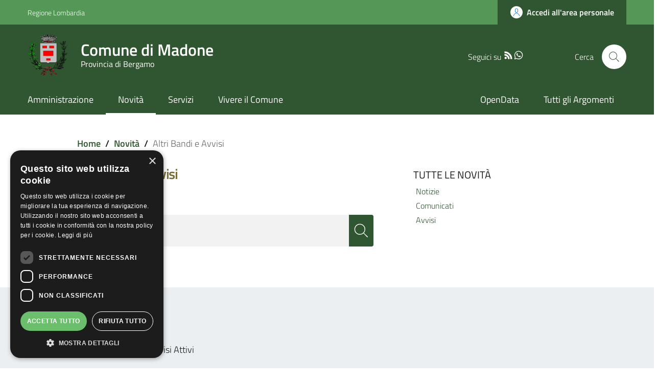

--- FILE ---
content_type: text/html; charset=UTF-8
request_url: https://www.comune.madone.bg.it/novita/avvisi
body_size: 13398
content:
<!DOCTYPE html>
<html lang="it" dir="ltr" prefix="content: http://purl.org/rss/1.0/modules/content/  dc: http://purl.org/dc/terms/  foaf: http://xmlns.com/foaf/0.1/  og: http://ogp.me/ns#  rdfs: http://www.w3.org/2000/01/rdf-schema#  schema: http://schema.org/  sioc: http://rdfs.org/sioc/ns#  sioct: http://rdfs.org/sioc/types#  skos: http://www.w3.org/2004/02/skos/core#  xsd: http://www.w3.org/2001/XMLSchema# ">
  <head>
    <meta name="viewport" content="width=device-width, initial-scale=1, shrink-to-fit=no">
    <meta name="description" content="Altri Bandi e Avvisi | Comune di Madone">
    <meta charset="utf-8" />
<meta name="Generator" content="Drupal 9 (https://www.drupal.org)" />
<meta name="MobileOptimized" content="width" />
<meta name="HandheldFriendly" content="true" />
<meta name="viewport" content="width=device-width, initial-scale=1.0" />
<link rel="icon" href="/themes/custom/favicon.ico" type="image/vnd.microsoft.icon" />
<script>window.a2a_config=window.a2a_config||{};a2a_config.callbacks=[];a2a_config.overlays=[];a2a_config.templates={};</script>

    <title>Altri Bandi e Avvisi | Comune di Madone</title>
    <link rel="stylesheet" media="all" href="/core/themes/stable/css/system/components/ajax-progress.module.css?t48g7v" />
<link rel="stylesheet" media="all" href="/core/themes/stable/css/system/components/align.module.css?t48g7v" />
<link rel="stylesheet" media="all" href="/core/themes/stable/css/system/components/autocomplete-loading.module.css?t48g7v" />
<link rel="stylesheet" media="all" href="/core/themes/stable/css/system/components/fieldgroup.module.css?t48g7v" />
<link rel="stylesheet" media="all" href="/core/themes/stable/css/system/components/container-inline.module.css?t48g7v" />
<link rel="stylesheet" media="all" href="/core/themes/stable/css/system/components/clearfix.module.css?t48g7v" />
<link rel="stylesheet" media="all" href="/core/themes/stable/css/system/components/details.module.css?t48g7v" />
<link rel="stylesheet" media="all" href="/core/themes/stable/css/system/components/hidden.module.css?t48g7v" />
<link rel="stylesheet" media="all" href="/core/themes/stable/css/system/components/item-list.module.css?t48g7v" />
<link rel="stylesheet" media="all" href="/core/themes/stable/css/system/components/js.module.css?t48g7v" />
<link rel="stylesheet" media="all" href="/core/themes/stable/css/system/components/nowrap.module.css?t48g7v" />
<link rel="stylesheet" media="all" href="/core/themes/stable/css/system/components/position-container.module.css?t48g7v" />
<link rel="stylesheet" media="all" href="/core/themes/stable/css/system/components/progress.module.css?t48g7v" />
<link rel="stylesheet" media="all" href="/core/themes/stable/css/system/components/reset-appearance.module.css?t48g7v" />
<link rel="stylesheet" media="all" href="/core/themes/stable/css/system/components/resize.module.css?t48g7v" />
<link rel="stylesheet" media="all" href="/core/themes/stable/css/system/components/sticky-header.module.css?t48g7v" />
<link rel="stylesheet" media="all" href="/core/themes/stable/css/system/components/system-status-counter.css?t48g7v" />
<link rel="stylesheet" media="all" href="/core/themes/stable/css/system/components/system-status-report-counters.css?t48g7v" />
<link rel="stylesheet" media="all" href="/core/themes/stable/css/system/components/system-status-report-general-info.css?t48g7v" />
<link rel="stylesheet" media="all" href="/core/themes/stable/css/system/components/tabledrag.module.css?t48g7v" />
<link rel="stylesheet" media="all" href="/core/themes/stable/css/system/components/tablesort.module.css?t48g7v" />
<link rel="stylesheet" media="all" href="/core/themes/stable/css/system/components/tree-child.module.css?t48g7v" />
<link rel="stylesheet" media="all" href="/core/themes/stable/css/views/views.module.css?t48g7v" />
<link rel="stylesheet" media="all" href="/modules/addtoany/css/addtoany.css?t48g7v" />
<link rel="stylesheet" media="all" href="/modules/custom/valutazione_agid/css/valutazioneagid.css?t48g7v" />
<link rel="stylesheet" media="all" href="/core/themes/stable/css/core/assets/vendor/normalize-css/normalize.css?t48g7v" />
<link rel="stylesheet" media="all" href="/core/themes/stable/css/core/normalize-fixes.css?t48g7v" />
<link rel="stylesheet" media="all" href="/core/themes/classy/css/components/progress.css?t48g7v" />
<link rel="stylesheet" media="all" href="/themes/custom/assets/css/bootstrap-italia.css?t48g7v" />
<link rel="stylesheet" media="all" href="/themes/custom/assets/assets/owl_carousel/owl.carousel.css?t48g7v" />
<link rel="stylesheet" media="all" href="/themes/custom/assets/assets/owl_carousel/owl.theme.default.min.css?t48g7v" />
<link rel="stylesheet" media="all" href="/themes/custom/assets/assets/magnific-popup/magnific-popup.css?t48g7v" />
<link rel="stylesheet" media="all" href="/themes/custom/assets/css/main.css?t48g7v" />
<link rel="stylesheet" media="all" href="/themes/custom/assets/css/layout.css?t48g7v" />
<link rel="stylesheet" media="all" href="/themes/custom/assets/css/custom.css?t48g7v" />

    
    <script>window.__PUBLIC_PATH__ = '/themes/custom/assets/fonts'</script>

      <style>
        /* Titillium+Web:300,400,600,700 */

        /* titillium-web-300 - latin-ext_latin */
        @font-face {
          font-family: 'Titillium Web';
          font-style: normal;
          font-weight: 300;
          src: url('/themes/custom/assets/fonts/Titillium_Web/titillium-web-v10-latin-ext_latin-300.eot'); /* IE9 Compat Modes */
          src: local(''),
          url('/themes/custom/assets/fonts/Titillium_Web/titillium-web-v10-latin-ext_latin-300.eot?#iefix') format('embedded-opentype'), /* IE6-IE8 */
          url('/themes/custom/assets/fonts/Titillium_Web/titillium-web-v10-latin-ext_latin-300.woff2') format('woff2'), /* Super Modern Browsers */
          url('/themes/custom/assets/fonts/Titillium_Web/titillium-web-v10-latin-ext_latin-300.woff') format('woff'), /* Modern Browsers */
          url('/themes/custom/assets/fonts/Titillium_Web/titillium-web-v10-latin-ext_latin-300.ttf') format('truetype'), /* Safari, Android, iOS */
          url('/themes/custom/assets/fonts/Titillium_Web/titillium-web-v10-latin-ext_latin-300.svg#TitilliumWeb') format('svg'); /* Legacy iOS */
          font-display: swap;
        }

        /* titillium-web-300italic - latin-ext_latin */
        @font-face {
          font-family: 'Titillium Web';
          font-style: italic;
          font-weight: 300;
          src: url('/themes/custom/assets/fonts/Titillium_Web/titillium-web-v10-latin-ext_latin-300italic.eot'); /* IE9 Compat Modes */
          src: local(''),
          url('/themes/custom/assets/fonts/Titillium_Web/titillium-web-v10-latin-ext_latin-300italic.eot?#iefix') format('embedded-opentype'), /* IE6-IE8 */
          url('/themes/custom/assets/fonts/Titillium_Web/titillium-web-v10-latin-ext_latin-300italic.woff2') format('woff2'), /* Super Modern Browsers */
          url('/themes/custom/assets/fonts/Titillium_Web/titillium-web-v10-latin-ext_latin-300italic.woff') format('woff'), /* Modern Browsers */
          url('/themes/custom/assets/fonts/Titillium_Web/titillium-web-v10-latin-ext_latin-300italic.ttf') format('truetype'), /* Safari, Android, iOS */
          url('/themes/custom/assets/fonts/Titillium_Web/titillium-web-v10-latin-ext_latin-300italic.svg#TitilliumWeb') format('svg'); /* Legacy iOS */
          font-display: swap;
        }

        /* titillium-web-regular - latin-ext_latin */
        @font-face {
          font-family: 'Titillium Web';
          font-style: normal;
          font-weight: 400;
          src: url('/themes/custom/assets/fonts/Titillium_Web/titillium-web-v10-latin-ext_latin-regular.eot'); /* IE9 Compat Modes */
          src: local(''),
          url('/themes/custom/assets/fonts/Titillium_Web/titillium-web-v10-latin-ext_latin-regular.eot?#iefix') format('embedded-opentype'), /* IE6-IE8 */
          url('/themes/custom/assets/fonts/Titillium_Web/titillium-web-v10-latin-ext_latin-regular.woff2') format('woff2'), /* Super Modern Browsers */
          url('/themes/custom/assets/fonts/Titillium_Web/titillium-web-v10-latin-ext_latin-regular.woff') format('woff'), /* Modern Browsers */
          url('/themes/custom/assets/fonts/Titillium_Web/titillium-web-v10-latin-ext_latin-regular.ttf') format('truetype'), /* Safari, Android, iOS */
          url('/themes/custom/assets/fonts/Titillium_Web/titillium-web-v10-latin-ext_latin-regular.svg#TitilliumWeb') format('svg'); /* Legacy iOS */
          font-display: swap;
        }

        /* titillium-web-italic - latin-ext_latin */
        @font-face {
          font-family: 'Titillium Web';
          font-style: italic;
          font-weight: 400;
          src: url('/themes/custom/assets/fonts/Titillium_Web/titillium-web-v10-latin-ext_latin-italic.eot'); /* IE9 Compat Modes */
          src: local(''),
          url('/themes/custom/assets/fonts/Titillium_Web/titillium-web-v10-latin-ext_latin-italic.eot?#iefix') format('embedded-opentype'), /* IE6-IE8 */
          url('/themes/custom/assets/fonts/Titillium_Web/titillium-web-v10-latin-ext_latin-italic.woff2') format('woff2'), /* Super Modern Browsers */
          url('/themes/custom/assets/fonts/Titillium_Web/titillium-web-v10-latin-ext_latin-italic.woff') format('woff'), /* Modern Browsers */
          url('/themes/custom/assets/fonts/Titillium_Web/titillium-web-v10-latin-ext_latin-italic.ttf') format('truetype'), /* Safari, Android, iOS */
          url('/themes/custom/assets/fonts/Titillium_Web/titillium-web-v10-latin-ext_latin-italic.svg#TitilliumWeb') format('svg'); /* Legacy iOS */
          font-display: swap;
        }

        /* titillium-web-600 - latin-ext_latin */
        @font-face {
          font-family: 'Titillium Web';
          font-style: normal;
          font-weight: 600;
          src: url('/themes/custom/assets/fonts/Titillium_Web/titillium-web-v10-latin-ext_latin-600.eot'); /* IE9 Compat Modes */
          src: local(''),
          url('/themes/custom/assets/fonts/Titillium_Web/titillium-web-v10-latin-ext_latin-600.eot?#iefix') format('embedded-opentype'), /* IE6-IE8 */
          url('/themes/custom/assets/fonts/Titillium_Web/titillium-web-v10-latin-ext_latin-600.woff2') format('woff2'), /* Super Modern Browsers */
          url('/themes/custom/assets/fonts/Titillium_Web/titillium-web-v10-latin-ext_latin-600.woff') format('woff'), /* Modern Browsers */
          url('/themes/custom/assets/fonts/Titillium_Web/titillium-web-v10-latin-ext_latin-600.ttf') format('truetype'), /* Safari, Android, iOS */
          url('/themes/custom/assets/fonts/Titillium_Web/titillium-web-v10-latin-ext_latin-600.svg#TitilliumWeb') format('svg'); /* Legacy iOS */
          font-display: swap;
        }

        /* titillium-web-600italic - latin-ext_latin */
        @font-face {
          font-family: 'Titillium Web';
          font-style: italic;
          font-weight: 600;
          src: url('/themes/custom/assets/fonts/Titillium_Web/titillium-web-v10-latin-ext_latin-600italic.eot'); /* IE9 Compat Modes */
          src: local(''),
          url('/themes/custom/assets/fonts/Titillium_Web/titillium-web-v10-latin-ext_latin-600italic.eot?#iefix') format('embedded-opentype'), /* IE6-IE8 */
          url('/themes/custom/assets/fonts/Titillium_Web/titillium-web-v10-latin-ext_latin-600italic.woff2') format('woff2'), /* Super Modern Browsers */
          url('/themes/custom/assets/fonts/Titillium_Web/titillium-web-v10-latin-ext_latin-600italic.woff') format('woff'), /* Modern Browsers */
          url('/themes/custom/assets/fonts/Titillium_Web/titillium-web-v10-latin-ext_latin-600italic.ttf') format('truetype'), /* Safari, Android, iOS */
          url('/themes/custom/assets/fonts/Titillium_Web/titillium-web-v10-latin-ext_latin-600italic.svg#TitilliumWeb') format('svg'); /* Legacy iOS */
          font-display: swap;
        }

        /* titillium-web-700 - latin-ext_latin */
        @font-face {
          font-family: 'Titillium Web';
          font-style: normal;
          font-weight: 700;
          src: url('/themes/custom/assets/fonts/Titillium_Web/titillium-web-v10-latin-ext_latin-700.eot'); /* IE9 Compat Modes */
          src: local(''),
          url('/themes/custom/assets/fonts/Titillium_Web/titillium-web-v10-latin-ext_latin-700.eot?#iefix') format('embedded-opentype'), /* IE6-IE8 */
          url('/themes/custom/assets/fonts/Titillium_Web/titillium-web-v10-latin-ext_latin-700.woff2') format('woff2'), /* Super Modern Browsers */
          url('/themes/custom/assets/fonts/Titillium_Web/titillium-web-v10-latin-ext_latin-700.woff') format('woff'), /* Modern Browsers */
          url('/themes/custom/assets/fonts/Titillium_Web/titillium-web-v10-latin-ext_latin-700.ttf') format('truetype'), /* Safari, Android, iOS */
          url('/themes/custom/assets/fonts/Titillium_Web/titillium-web-v10-latin-ext_latin-700.svg#TitilliumWeb') format('svg'); /* Legacy iOS */
          font-display: swap;
        }

        /* titillium-web-700italic - latin-ext_latin */
        @font-face {
          font-family: 'Titillium Web';
          font-style: italic;
          font-weight: 700;
          src: url('/themes/custom/assets/fonts/Titillium_Web/titillium-web-v10-latin-ext_latin-700italic.eot'); /* IE9 Compat Modes */
          src: local(''),
          url('/themes/custom/assets/fonts/Titillium_Web/titillium-web-v10-latin-ext_latin-700italic.eot?#iefix') format('embedded-opentype'), /* IE6-IE8 */
          url('/themes/custom/assets/fonts/Titillium_Web/titillium-web-v10-latin-ext_latin-700italic.woff2') format('woff2'), /* Super Modern Browsers */
          url('/themes/custom/assets/fonts/Titillium_Web/titillium-web-v10-latin-ext_latin-700italic.woff') format('woff'), /* Modern Browsers */
          url('/themes/custom/assets/fonts/Titillium_Web/titillium-web-v10-latin-ext_latin-700italic.ttf') format('truetype'), /* Safari, Android, iOS */
          url('/themes/custom/assets/fonts/Titillium_Web/titillium-web-v10-latin-ext_latin-700italic.svg#TitilliumWeb') format('svg'); /* Legacy iOS */
          font-display: swap;
        }

      </style>

  </head>
    <body class="user-anonymous path-novita">
        <a href="#main-content" class="visually-hidden focusable">
      Salta al contenuto principale
    </a>
    
      <div class="dialog-off-canvas-main-canvas" data-off-canvas-main-canvas>
    <div id="page-default">
            
<a href="#" aria-hidden="true" title="Back To Top" data-attribute="back-to-top" class="back-to-top   ">
  <svg class="icon-light icon"><use
    href="/themes/custom/assets/svg/sprite.svg#it-arrow-up"
    xlink:href="/themes/custom/assets/svg/sprite.svg#it-arrow-up"
  ></use></svg></a>
          <header class="it-header-wrapper it-header-sticky">
      <div class="it-header-slim-wrapper">
    <div class="container">
      <div class="row">
        <div class="col-12">
          <div class="it-header-slim-wrapper-content">
            <a class="d-none d-lg-block navbar-brand" href="https://www.regione.lombardia.it/wps/portal/istituzionale/" target="_blank">Regione Lombardia</a>
            <div class="nav-mobile">
              <nav>
                                                    <a href="https://www.regione.lombardia.it/wps/portal/istituzionale/" target="_blank" class="it-opener d-lg-none">
                    <span>Regione Lombardia</span>
                                      </a>
                  <div class="link-list-wrapper collapse" id="slim-menu-collapsed-breakpoint">
                    
                  </div>
                              </nav>
            </div>
            <div class="it-header-slim-right-zone">
                                                                                <a data-element="personal-area-login" title="Accesso Area Riservata" href="/accesso-digitale" class="btn btn-primary btn-icon btn-full accesso_button_header">
                    <span class="rounded-icon">
                      <svg class="icon-primary icon"><use
    href="/themes/custom/assets/svg/sprite.svg#it-user"
    xlink:href="/themes/custom/assets/svg/sprite.svg#it-user"
  ></use></svg>                    </span>
                    <span class="d-none d-lg-block">Accedi all'area personale</span>
                  </a>
                                          </div>
          </div>
        </div>
      </div>
    </div>
  </div>
    <div class="it-nav-wrapper">
      
<div class="it-header-center-wrapper">
  <div class="container">
    <div class="row">
      <div class="col-12">
        <div class="it-header-center-content-wrapper">
                      <div class="it-brand-wrapper">
                <div id="it-region-brand" class="region brand">
    <div id="it-block-brandingdelsito" class="block block-system block-system-branding-block">
  
    
      <div class="d-inline-flex">
        <a href="/" title="Home" rel="home" class="link-list link-primary">
                                                      <img src="/themes/custom/logo.png" alt="Home" class="icon img-fluid" />
                                  <div class="it-brand-text container">
                          <h2 class="no_toc">Comune di Madone</h2>
                        <h3 class="no_toc d-none d-md-block">Provincia di Bergamo</h3>
          </div>
        </a>
            <a aria-label="Collegamento a sito esterno - Sito Unione Europea - nuova finestra" href="https://europa.eu/european-union/index_it" target="blank" title="Sito Unione Europea" class="logo_unione_eu link-list link-primary" data-focus-mouse="false">
                <img alt="Logo Unione Europea" src="/sites/default/files/footer/europa.webp" width="200px">
            </a>
    </div>
</div>

  </div>

            </div>
                    <div class="it-right-zone">
        <div class="it-socials d-none d-md-flex" style="justify-content: right">
    <span style="margin-right: 10px">Seguici su</span>
    <div class="row" style="max-width: 40% !important;">
                        <div class="col-md-4" style="text-align: center; ">
            <a aria-label="RSS" href="https://www.comune.madone.bg.it/rss.xml" target="_blank">
              <svg class="icon"><use
    href="/themes/custom/assets/svg/sprite.svg#it-rss"
    xlink:href="/themes/custom/assets/svg/sprite.svg#it-rss"
  ></use></svg>            </a>
          </div>
                                <div class="col-md-4" style="text-align: center; ">
            <a aria-label="WhatsApp" href="https://wa.me/393392057848" target="_blank">
              <svg class="icon"><use
    href="/themes/custom/assets/svg/sprite.svg#it-whatsapp"
    xlink:href="/themes/custom/assets/svg/sprite.svg#it-whatsapp"
  ></use></svg>            </a>
          </div>
                  </div>
  </div>


                                                                                                                                                                                                            
        <div class="it-search-wrapper">
      <span class="d-none d-md-block">Cerca</span>
      <a class="search-link rounded-icon" id="modal_ricerca" aria-label="Cerca" href="#" data-target="#search-modal" data-toggle="modal">
        <svg class="icon"><use
    href="/themes/custom/assets/svg/sprite.svg#it-search"
    xlink:href="/themes/custom/assets/svg/sprite.svg#it-search"
  ></use></svg>      </a>
    </div>
  </div>
        </div>
      </div>
    </div>
  </div>
</div>
      <div class="it-header-navbar-wrapper">
  <div class="container">
    <div class="row">
      <div class="col-12">
                    <div id="it-region-header-nav" class="region header_nav">
        <nav
      role="navigation"
      aria-labelledby="main-menu"
      class="navbar navbar-expand-lg has-megamenu"
    >
      <button class="custom-navbar-toggler" type="button" aria-controls="main-menu" aria-expanded="false" aria-label="Toggle navigation" data-target="#main-menu">
        <svg class="icon"><use
    href="/themes/custom/assets/svg/sprite.svg#it-burger"
    xlink:href="/themes/custom/assets/svg/sprite.svg#it-burger"
  ></use></svg>      </button>
      <div class="navbar-collapsable" id="main-menu" style="display: none;">
        <div class="overlay" style="display: none;"></div>
        <div class="close-div sr-only">
          <button class="btn close-menu" type="button"><span class="it-close"></span>Close</button>
        </div>

                <h2 id="main-menu-title" class="visually-hidden">Main Menu</h2>
                                                                    <div class="menu-wrapper display-flex-mobile">
          
  <ul data-block="italiagov_main_menu" class="navbar-nav" data-element="main-navigation">
                
        
                  <li class="nav-item collapsed">

                      
                      
      <a
        data-element="management"
        target="_self"
        class="nav-link  collapsed  link-list link-primary"
        
        href="/amministrazione"
              >
        <span>Amministrazione</span>

                              </a>

                       </li>
                                                                                                        
        
                  <li class="nav-item dropdown active">

                      
                      
      <a
        data-element="news"
        target="_self"
        class="nav-link dropdown-toggle  active link-list link-primary"
        data-toggle="dropdown" aria-expanded="false"
        href="/novita"
              >
        <span>Novità</span>

                              </a>

                       </li>
              
        
                  <li class="nav-item">

                      
                      
      <a
        data-element="all-services"
        target="_self"
        class="nav-link    link-list link-primary"
        
        href="/servizi"
              >
        <span>Servizi</span>

                              </a>

                       </li>
              
        
                  <li class="nav-item collapsed">

                      
                      
      <a
        data-element="live"
        target="_self"
        class="nav-link  collapsed  link-list link-primary"
        
        href="/vivere-il-comune"
              >
        <span>Vivere il Comune</span>

                              </a>

                       </li>
   </ul>


    
<div class="menumob_hide_desktop ordine-1-mobile" style=" margin-top: 45px !important;">
        <div style="margin-top: 15px; margin-left: 20px !important;">
        <div class="row">
            <div class="col-4">
                <img src="/themes/custom/logo.webp" alt="" width="80px">
            </div>
            <div class="col-8">
                <h3 style="padding-top: 12px !important;">Comune di</h3>
                <h3 style="">Madone</h3>
            </div>
        </div>
    </div>
</div>

<div class="menumob_hide_desktop ordine-3-mobile" style="margin-top: 25px;">
<div style="margin-left: 25px !important;" class="lista_social_menu_mobile">
    Seguici su
    <ul style="display: inline-flex !important; list-style: none; padding-left: 0;">
                                        <li><a href="https://www.comune.madone.bg.it/rss.xml" target="_blank"><svg class="icon"><use href="/themes/custom/assets/svg/sprite.svg#it-rss" xlink:href="/themes/custom/assets/svg/sprite.svg#it-rss"></use></svg></a></li>
                                                <li><a href="https://wa.me/393392057848" target="_blank"><svg class="icon"><use href="/themes/custom/assets/svg/sprite.svg#it-whatsapp" xlink:href="/themes/custom/assets/svg/sprite.svg#it-whatsapp"></use></svg></a></li>
            </ul>
</div>


</div>
  <ul data-block="navigazionedx" class="navbar-nav" data-element="main-navigation">
                
        
                  <li class="nav-item">

                      
                      
      <a
        data-element=""
        target="_blank"
        class="nav-link    link-list link-primary"
        
        href="https://www.opendata.comune.madone.bg.it"
              >
        <span>OpenData</span>

                              </a>

                       </li>
              
        
                  <li class="nav-item">

                      
                      
      <a
        data-element=""
        target="_self"
        class="nav-link    link-list link-primary"
        
        href="/argomenti"
              >
        <span>Tutti gli Argomenti</span>

                              </a>

                       </li>
   </ul>


    
<div class="menumob_hide_desktop ordine-1-mobile" style=" margin-top: 45px !important;">
        <div style="margin-top: 15px; margin-left: 20px !important;">
        <div class="row">
            <div class="col-4">
                <img src="/themes/custom/logo.webp" alt="" width="80px">
            </div>
            <div class="col-8">
                <h3 style="padding-top: 12px !important;">Comune di</h3>
                <h3 style="">Madone</h3>
            </div>
        </div>
    </div>
</div>

<div class="menumob_hide_desktop ordine-3-mobile" style="margin-top: 25px;">
<div style="margin-left: 25px !important;" class="lista_social_menu_mobile">
    Seguici su
    <ul style="display: inline-flex !important; list-style: none; padding-left: 0;">
                                        <li><a href="https://www.comune.madone.bg.it/rss.xml" target="_blank"><svg class="icon"><use href="/themes/custom/assets/svg/sprite.svg#it-rss" xlink:href="/themes/custom/assets/svg/sprite.svg#it-rss"></use></svg></a></li>
                                                <li><a href="https://wa.me/393392057848" target="_blank"><svg class="icon"><use href="/themes/custom/assets/svg/sprite.svg#it-whatsapp" xlink:href="/themes/custom/assets/svg/sprite.svg#it-whatsapp"></use></svg></a></li>
            </ul>
</div>


</div>
        </div>
      </div>
    </nav>

  </div>

              </div>
    </div>
  </div>
</div>
    </div>
  </header>
    


            <main>
                        <div role="main" class="main-container">
                                    <div class="row" style="display: none;">
                        <div class="col">
                            <div class="container">
                                                                                                                                                                                        </div>
                                                            <div class="it-page-title__wrapper col-md-8">
                                      <div id="it-region-title" class="region title">
    <div id="it-block-italiagov-page-title" class="block block-core block-page-title-block">
  
    
      
  <h1 class="page-title">Altri Bandi e Avvisi</h1>


  </div>

  </div>

                                </div>
                            
                                                            <div class="it-local-tasks_wrapper mb-5">
                                    
                                </div>
                            
                                                            <div class="it-help__wrapper">
                                    
                                </div>
                            
                                                            <div class="it-notification__wrapper">
                                      <div id="it-region-notification" class="region notification">
    <div data-drupal-messages-fallback class="hidden"></div>

  </div>

                                </div>
                                                    </div>                     </div>                 
                
                <div class="row">
                                        
                    <div class="col">
                        <div class="it-content__wrapper">
                            <div class="image_servizio mb-30">
                                <div class="main-container" style="background-color: white; padding: 20px !important; padding-bottom: 60px !important;">
                                   <div class="container">
                                                                                  <div class="it-breadcrumb__wrapper">
                                                 <div id="it-region-breadcrumb" class="region breadcrumb">
    <div id="it-block-italiagov-breadcrumbs" class="block block-system block-system-breadcrumb-block">
  
    
      

<nav class="breadcrumb-container" aria-label="breadcrumb">
  <ol class="breadcrumb" data-element="breadcrumb">
                                                    <li class="breadcrumb-item">
          <a href="/">Home</a><span class="separator">/</span>        </li>
                                                          <li class="breadcrumb-item">
          <a href="/novita">Novità</a><span class="separator">/</span>        </li>
                                                <li class="breadcrumb-item active" aria-current="page">Altri Bandi e Avvisi
                  </li>
                  </ol>
</nav>


  </div>

  </div>

                                           </div>
                                                                          </div>
                                    <div class="row container" style="margin: 0 auto !important;">
                                        <div class="col-md-8">
                                            <div class="pl-10">
                                                <h3 style="display: inline-flex; ">
                                                                                                              <div id="it-region-title" class="region title">
    <div id="it-block-italiagov-page-title--3" class="block block-core block-page-title-block">
  
    
      
  <h1 class="page-title">Altri Bandi e Avvisi</h1>


  </div>

  </div>

                                                                                                    </h3>
                                                <p class="mb-0">Altri Bandi e Avvisi</p>
                                            </div>
                                            <div style="overflow: hidden;">
                                                <form action="/risultati-ricerca" data-once="form-updated" style="width: 90% !important;" data-drupal-form-fields="autocomplete-two">
                                                    <div class="container">
                                                        <div class="row variable-gutters">
                                                            <div class="col">
                                                                <div class="modal-title"></div>
                                                                <div class="form-group autocomplete-wrapper mb-20">
                                                                  <div class="input-group" style="margin-top: 20px !important;">
                                                                                                                                                                                                                                                                                                                                                                                                                                                <input type="search" class="form-control custom_search_btn" id="search_api_fulltext" name="search_api_fulltext" placeholder="Cerca nel Sito" data-focus-mouse="false">
                                                                    </div>
                                                                    <input type="hidden" name="type[altribandi_e_avvisi]" value="altribandi_e_avvisi">
                                                                    <button type="submit" class="ico-sufix custom_ico_search" value="Cerca" title="Cerca">
                                                                        <svg class="icon" style="fill: white !important;">
                                                                            <use href="/themes/custom/assets/svg/sprite.svg#it-search" xlink:href="/themes/custom/assets/svg/sprite.svg#it-search"></use>
                                                                        </svg>
                                                                    </button>
                                                                </div>
                                                            </div>
                                                        </div>
                                                    </div>
                                                </form>
                                            </div>


                                                                                    </div>
                                        <div class="col-md-4">
                                            <div class="search_pages_menu">
                                                <h5 style="margin-top: 8px !important;">TUTTE LE NOVITÀ</h5>
                                                <p><a data-element="news-category-link" href="/novita/news">Notizie</a></p>
                                                <p><a data-element="news-category-link" href="/novita/comunicati-stampa">Comunicati</a></p>
                                                                                                <p><a href="/novita/avvisi">Avvisi</a></p>
                                            </div>

                                                                                                                                                                                                                                                                                                                                                                                                                                                        
                                                                                                                                                                                                                                                                                                                                                                                                                                                                                                                                                                                                                                                                                                                                                                        </div>
                                    </div>
                                </div>
                            </div>
                            <div class="container">
                                  <div id="it-region-content" class="region content">
    <div id="it-block-italiagov-content" class="block block-system block-system-main-block">
  
    
      <div class="views-element-container"><div class="view view-altri-bandi-e-avvisi view-id-altri_bandi_e_avvisi view-display-id-bandi js-view-dom-id-ce8e80c717587da78779fae095c669ee39f998ebbff15be3e3fad15266cba62a">
  
    
      
      <div class="view-empty">
      <h5><b>Altri Bandi e Avvisi Attivi</b></h5>
<p>Non sono Presenti Altri Bandi e Avvisi Attivi</p>
    </div>
  
    <div class="row mt-lg-4">
    <div class="col">
    
    </div>
  </div>
          </div>
</div>

  </div>
<div class="views-element-container block block-views block-views-blockaltri-bandi-e-avvisi-block-3" id="it-block-views-block-altri-bandi-e-avvisi-block-3">
  
    
      <div data-block="views_block__altri_bandi_e_avvisi_block_3"><div class="view view-altri-bandi-e-avvisi view-id-altri_bandi_e_avvisi view-display-id-block_3 js-view-dom-id-5d59c21133036d7085444cd08c92f5ac2573145e552ed370487ca05d1cdb01c3">
  
    
      
      <div class="view-empty">
      <h5><b>Altri Bandi e Avvisi con procedura in corso</b></h5>
<p>Non sono Presenti Altri Bandi e Avvisi Scaduti con procedura in Corso</p>
    </div>
  
    <div class="row mt-lg-4">
    <div class="col">
    
    </div>
  </div>
          </div>
</div>

  </div>
<div class="views-element-container block block-views block-views-blockaltri-bandi-e-avvisi-block-2" id="it-block-views-block-altri-bandi-e-avvisi-block-2">
  
    
      <div data-block="views_block__altri_bandi_e_avvisi_block_2"><div class="view view-altri-bandi-e-avvisi view-id-altri_bandi_e_avvisi view-display-id-block_2 js-view-dom-id-3ccf661045b133d13ff01f4291564a4674ced410d4861891affb1876e47e887b">
  
    
      
                
<h5 class="mt-20 mb-20 color-title"><b>Altri Bandi e Avvisi Scaduti</b></h5>
<div class="row">
            <div class="col-md-4 col-news-list mb-10">
      <div class="card h-100" style="">
                  
        
            

        <div class="card-body">
          <p class="time-created-news-list">
            <svg class="icon">
              <use href="/themes/custom/assets/svg/sprite.svg#it-note" xlink:href="/themes/custom/assets/svg/sprite.svg#it-note"></use>
            </svg>
                          <a href="/novita/avvisi">Altri Bandi e Avvisi</a>

          </p>
          <h4 class="card-title"><a href="/novita/avvisi/premi-di-studio-anno-scolastico-20242025">Premi di Studio - Anno Scolastico 2024/2025</a></h4>
          

          <p class="">ll Comune di Madone istituisce Premi di studio per studenti meritevoli.
</p>

                                      
                                 <div style="display: inline-flex;">
             <p class="mb-0" style="font-weight: 600; margin-right: 5px;">Data pubblicazione:</p>
             <p class="mb-0">18 Novembre 2025</p>
           </div>

          <div style="display: inline-flex;">
            <p class="mb-0" style="font-weight: 600; margin-right: 5px;">Data scadenza:</p>
            <p class="mb-0">30 Novembre 2025
</p>
          </div>

                                                                                                                                          
                               </div>
                                                        </div>
    </div>
              <div class="col-md-4 col-news-list mb-10">
      <div class="card h-100" style="">
                  
        
            

        <div class="card-body">
          <p class="time-created-news-list">
            <svg class="icon">
              <use href="/themes/custom/assets/svg/sprite.svg#it-note" xlink:href="/themes/custom/assets/svg/sprite.svg#it-note"></use>
            </svg>
                          <a href="/novita/avvisi">Altri Bandi e Avvisi</a>

          </p>
          <h4 class="card-title"><a href="/novita/avvisi/bando-borse-di-studio">Bando Borse di Studio </a></h4>
          

          <p class="">Il Consorzio del Bacino Imbrifero Montano del Lago di Como e Fiumi Brembo e Serio in Memoria dell’ ”On. TARCISIO PACATI, Sen. DANIELE TURANI e Avv.…</p>

                                      
                                 <div style="display: inline-flex;">
             <p class="mb-0" style="font-weight: 600; margin-right: 5px;">Data pubblicazione:</p>
             <p class="mb-0">10 Ottobre 2025</p>
           </div>

          <div style="display: inline-flex;">
            <p class="mb-0" style="font-weight: 600; margin-right: 5px;">Data scadenza:</p>
            <p class="mb-0">16 Dicembre 2025
</p>
          </div>

                                                                                                                                          
                               </div>
                                                        </div>
    </div>
              <div class="col-md-4 col-news-list mb-10">
      <div class="card h-100" style="">
                  
        
            

        <div class="card-body">
          <p class="time-created-news-list">
            <svg class="icon">
              <use href="/themes/custom/assets/svg/sprite.svg#it-note" xlink:href="/themes/custom/assets/svg/sprite.svg#it-note"></use>
            </svg>
                          <a href="/novita/avvisi">Altri Bandi e Avvisi</a>

          </p>
          <h4 class="card-title"><a href="/novita/avvisi/manifestazione-di-interesse-la-concessione-di-porzione-di-immobile-di-proprieta-comunale-uso-promozione-progettualita-culturale">Manifestazione di Interesse per la concessione di porzione di immobile di proprietà comunale uso promozione progettualità culturale</a></h4>
          

          <p class="">Il Comune di Madone intende concedere in comodato d’uso i locali di proprietà comunale facenti parte della Casa delle Associazioni ubicati al primo…</p>

                                      
                                 <div style="display: inline-flex;">
             <p class="mb-0" style="font-weight: 600; margin-right: 5px;">Data pubblicazione:</p>
             <p class="mb-0">08 Settembre 2025</p>
           </div>

          <div style="display: inline-flex;">
            <p class="mb-0" style="font-weight: 600; margin-right: 5px;">Data scadenza:</p>
            <p class="mb-0">17 Settembre 2025
</p>
          </div>

                                                                                                                                          
                               </div>
                                                        </div>
    </div>
              <div class="col-md-4 col-news-list mb-10">
      <div class="card h-100" style="">
                  
        
            

        <div class="card-body">
          <p class="time-created-news-list">
            <svg class="icon">
              <use href="/themes/custom/assets/svg/sprite.svg#it-note" xlink:href="/themes/custom/assets/svg/sprite.svg#it-note"></use>
            </svg>
                          <a href="/novita/avvisi">Altri Bandi e Avvisi</a>

          </p>
          <h4 class="card-title"><a href="/novita/avvisi/fondo-non-autosufficienza-fna-2024-esercizio-2025-misura-b2-e-utilizzo-interventi-integrativi-sociali-beneficiari-misura-b1-dgr-n-xii3719-del-30122024">Fondo non autosufficienza - FNA 2024 (esercizio 2025) - Misura B2 e utilizzo interventi integrativi sociali per beneficiari misura B1 (DGR n. XII/3719 del 30/12/2024)</a></h4>
          

          <p class="">Si informa la cittadinanza
</p>

                                      
                                 <div style="display: inline-flex;">
             <p class="mb-0" style="font-weight: 600; margin-right: 5px;">Data pubblicazione:</p>
             <p class="mb-0">06 Marzo 2025</p>
           </div>

          <div style="display: inline-flex;">
            <p class="mb-0" style="font-weight: 600; margin-right: 5px;">Data scadenza:</p>
            <p class="mb-0">5 Maggio 2025
</p>
          </div>

                                                                                                                                          
                               </div>
                                                        </div>
    </div>
              <div class="col-md-4 col-news-list mb-10">
      <div class="card h-100" style="">
                  
        
            

        <div class="card-body">
          <p class="time-created-news-list">
            <svg class="icon">
              <use href="/themes/custom/assets/svg/sprite.svg#it-note" xlink:href="/themes/custom/assets/svg/sprite.svg#it-note"></use>
            </svg>
                          <a href="/novita/avvisi">Altri Bandi e Avvisi</a>

          </p>
          <h4 class="card-title"><a href="/novita/avvisi/avviso-di-selezione-lassunzione-di-personale-tempo-pieno-e-indeterminato">Avviso di selezione per l&#039;assunzione di personale a tempo pieno e indeterminato</a></h4>
          

          <p class="">Determinazione del Direttore n.77 del 15/10/2024
</p>

                                      
                                 <div style="display: inline-flex;">
             <p class="mb-0" style="font-weight: 600; margin-right: 5px;">Data pubblicazione:</p>
             <p class="mb-0">24 Ottobre 2024</p>
           </div>

          <div style="display: inline-flex;">
            <p class="mb-0" style="font-weight: 600; margin-right: 5px;">Data scadenza:</p>
            <p class="mb-0">30 Ottobre 2024
</p>
          </div>

                                                                                                                                          
                               </div>
                                                        </div>
    </div>
              <div class="col-md-4 col-news-list mb-10">
      <div class="card h-100" style="">
                  
        
            

        <div class="card-body">
          <p class="time-created-news-list">
            <svg class="icon">
              <use href="/themes/custom/assets/svg/sprite.svg#it-note" xlink:href="/themes/custom/assets/svg/sprite.svg#it-note"></use>
            </svg>
                          <a href="/novita/avvisi">Altri Bandi e Avvisi</a>

          </p>
          <h4 class="card-title"><a href="/novita/avvisi/bando-borse-di-studio-2024">Bando Borse di Studio 2024</a></h4>
          

          <p class="">Il Consorzio del Bacino Imbrifero Montano del Lago di Como e Fiumi Brembo e Serio in Memoria dell’ ”On. TARCISIO PACATI, Sen. DANIELE TURANI e Avv.…</p>

                                      
                                 <div style="display: inline-flex;">
             <p class="mb-0" style="font-weight: 600; margin-right: 5px;">Data pubblicazione:</p>
             <p class="mb-0">10 Ottobre 2024</p>
           </div>

          <div style="display: inline-flex;">
            <p class="mb-0" style="font-weight: 600; margin-right: 5px;">Data scadenza:</p>
            <p class="mb-0">16 Dicembre 2024
</p>
          </div>

                                                                                                                                          
                               </div>
                                                        </div>
    </div>
  </div>

      
    <div class="row mt-lg-4">
    <div class="col">
    <nav class="pagination-wrapper justify-content-center" aria-label="Paginazione risultati">
  <ul class="pagination justify-content-center js-pager__items">
        <li class="page-item disabled">
      <a
        class="page-link text"
        href=""
         tabindex="-1" aria-hidden="true"      >
                  <svg class="icon-primary icon"><use
    href="/themes/custom/assets/svg/sprite.svg#it-chevron-left"
    xlink:href="/themes/custom/assets/svg/sprite.svg#it-chevron-left"
  ></use></svg>          <span class="sr-only">Pagina precedente</span>
              </a>
    </li>

    
    
              <li class="page-item active">
                                  <a
          class="page-link"  aria-current="page"
          href="?page=0" title="Pagina attuale"
          
        >
          <span class="visually-hidden">
            Pagina attuale
          </span>
                      <span class="d-inline-block d-sm-none">Page </span>
          1
        </a>
      </li>
          <li class="page-item d-none d-sm-flex">
                                  <a
          class="page-link" 
          href="?page=1" title="Go to page 2"
          
        >
          <span class="visually-hidden">
            Page
          </span>
          2
        </a>
      </li>
    
    
    
          <li class="page-item">
        <a
          class="page-link text"
          href="?page=1"
                  >
                      <span class="sr-only">Pagina successiva</span>
            <svg class="icon-primary icon"><use
    href="/themes/custom/assets/svg/sprite.svg#it-chevron-right"
    xlink:href="/themes/custom/assets/svg/sprite.svg#it-chevron-right"
  ></use></svg>                  </a>
      </li>
    
  </ul>
</nav>

    </div>
  </div>
          </div>
</div>

  </div>

  </div>

                            </div>

                        </div>
                    </div> 
                                        
                </div>             </div>         </main>
    
    

  <div class="after-content-full-width__wrapper">
      <div id="it-region-after-content-full-width" class="region after_content_full_width">
    <div id="it-block-valutazionemodelloagid-2" class="clear_bk block block-valutazione-agid">
  
    
      <div class="bg-light-grey valutazione_container">
                <div class="container">
                    <div class="row d-flex justify-content-center bg-light-grey pt-5 pb-5">
                        <div class="col-12 col-lg-6 p-lg-0 px-4">
                            <div class="cmp-rating pt-lg-80 pb-lg-80" id="rating">
                                  <input type="hidden" id="nid" name="nid" value="0">
                                  <input type="hidden" id="url_route" name="url_route" value="/novita/avvisi">
                                <div class="card shadow card-wrapper" data-element="feedback" style="padding: 15px;">
                                    <div class="cmp-rating__card-first">
                                        <div class="card-header border-0">
                                            <h2 class="title-medium-2-semi-bold mb-0" data-element="feedback-title">Quanto sono chiare le informazioni su questa pagina?</h4>
                                        </div>
                                        <div class="card-body d-flex justify-content-center pb-0">
                                            <fieldset class="rating">
                                                <legend class="visually-hidden">Valuta da 1 a 5 stelle la pagina</legend>
                                                <input type="radio" id="star5a" name="ratingA" value="5">
                                                <label class="full rating-star active" for="star5a" data-element="feedback-rate-5">
                                                    <svg class="icon icon-sm" role="img" aria-labelledby="first-star" viewBox="0 0 24 24" id="it-star-full" xmlns="http://www.w3.org/2000/svg">
                                                        <path d="M12 1.7L9.5 9.2H1.6L8 13.9l-2.4 7.6 6.4-4.7 6.4 4.7-2.4-7.6 6.4-4.7h-7.9L12 1.7z"/>
                                                        <path fill="none" d="M0 0h24v24H0z"/>
                                                    </svg>
                                                    <span class="visually-hidden" id="first-star">Valuta 5 stelle su 5</span>
                                                </label>
                                                <input type="radio" id="star4a" name="ratingA" value="4">
                                                <label class="full rating-star active" for="star4a" data-element="feedback-rate-4">
                                                    <svg class="icon icon-sm" role="img" aria-labelledby="second-star" viewBox="0 0 24 24" id="it-star-full" xmlns="http://www.w3.org/2000/svg">
                                                        <path d="M12 1.7L9.5 9.2H1.6L8 13.9l-2.4 7.6 6.4-4.7 6.4 4.7-2.4-7.6 6.4-4.7h-7.9L12 1.7z"/>
                                                        <path fill="none" d="M0 0h24v24H0z"/>
                                                    </svg>
                                                    <span class="visually-hidden" id="second-star">Valuta 4 stelle su 5</span>
                                                </label>
                                                <input type="radio" id="star3a" name="ratingA" value="3">
                                                <label class="full rating-star active" for="star3a" data-element="feedback-rate-3">
                                                    <svg class="icon icon-sm" role="img" aria-labelledby="third-star" viewBox="0 0 24 24" id="it-star-full" xmlns="http://www.w3.org/2000/svg">
                                                        <path d="M12 1.7L9.5 9.2H1.6L8 13.9l-2.4 7.6 6.4-4.7 6.4 4.7-2.4-7.6 6.4-4.7h-7.9L12 1.7z"/>
                                                        <path fill="none" d="M0 0h24v24H0z"/>
                                                    </svg>
                                                    <span class="visually-hidden" id="third-star">Valuta 3 stelle su 5</span>
                                                </label>
                                                <input type="radio" id="star2a" name="ratingA" value="2">
                                                <label class="full rating-star active" for="star2a" data-element="feedback-rate-2">
                                                    <svg class="icon icon-sm" role="img" aria-labelledby="fourth-star" viewBox="0 0 24 24" id="it-star-full" xmlns="http://www.w3.org/2000/svg">
                                                        <path d="M12 1.7L9.5 9.2H1.6L8 13.9l-2.4 7.6 6.4-4.7 6.4 4.7-2.4-7.6 6.4-4.7h-7.9L12 1.7z"/>
                                                        <path fill="none" d="M0 0h24v24H0z"/>
                                                    </svg>
                                                    <span class="visually-hidden" id="fourth-star">Valuta 2 stelle su 5</span>
                                                </label>
                                                <input type="radio" id="star1a" name="ratingA" value="1">
                                                <label class="full rating-star active" for="star1a" data-element="feedback-rate-1">
                                                    <svg class="icon icon-sm" role="img" aria-labelledby="fifth-star" viewBox="0 0 24 24" id="it-star-full" xmlns="http://www.w3.org/2000/svg">
                                                        <path d="M12 1.7L9.5 9.2H1.6L8 13.9l-2.4 7.6 6.4-4.7 6.4 4.7-2.4-7.6 6.4-4.7h-7.9L12 1.7z"/>
                                                        <path fill="none" d="M0 0h24v24H0z"/>
                                                    </svg>
                                                    <span class="visually-hidden" id="fifth-star">Valuta 1 stelle su 5</span>
                                                </label>
                                            </fieldset>
                                        </div>
                                    </div>
                                    <div class="form-rating d-none">
                                        <div class="d-none" data-step="1">
                                            <div class="cmp-steps-rating">
                                                <fieldset class="fieldset-rating-one d-none" data-element="feedback-rating-positive">
                                                    <div class="iscrizioni-header w-100">
                                                        <h3 class="step-title d-flex align-items-center justify-content-between drop-shadow">
                                                            <legend class="d-block d-lg-inline" data-element="feedback-rating-question">
                                                                Quali sono stati gli aspetti che hai preferito?
                                                            </legend>
                                                            <span class="step">1/2</span>
                                                        </h3>
                                                    </div>
                                                    <div class="cmp-steps-rating__body">
                                                        <div class="cmp-radio-list">
                                                            <div class="card card-teaser shadow-rating">
                                                                <div class="card-body">
                                                                    <div class="form-check m-0">
                                                                        <div class="radio-body border-bottom border-light cmp-radio-list__item pd-15">
                                                                            <input name="rating1" type="radio" id="radio-1" value="1">
                                                                            <label for="radio-1" class="active" data-element="feedback-rating-answer">Le indicazioni erano chiare</label>
                                                                        </div>
                                                                        <div class="radio-body border-bottom border-light cmp-radio-list__item pd-15">
                                                                            <input name="rating1" type="radio" id="radio-2" value="2">
                                                                            <label for="radio-2" class="active" data-element="feedback-rating-answer">Le indicazioni erano complete</label>
                                                                        </div>
                                                                        <div class="radio-body border-bottom border-light cmp-radio-list__item pd-15">
                                                                            <input name="rating1" type="radio" id="radio-3" value="3">
                                                                            <label for="radio-3" class="active" data-element="feedback-rating-answer">Capivo sempre che stavo procedendo correttamente</label>
                                                                        </div>
                                                                        <div class="radio-body border-bottom border-light cmp-radio-list__item pd-15">
                                                                            <input name="rating1" type="radio" id="radio-4" value="4">
                                                                            <label for="radio-4" class="active" data-element="feedback-rating-answer">Non ho avuto problemi tecnici</label>
                                                                        </div>
                                                                        <div class="radio-body border-bottom border-light cmp-radio-list__item pd-15">
                                                                            <input name="rating1" type="radio" id="radio-5" value="5">
                                                                            <label for="radio-5" class="active" data-element="feedback-rating-answer">Altro</label>
                                                                        </div>
                                                                    </div>
                                                                </div>
                                                            </div>
                                                        </div>
                                                    </div>
                                                </fieldset>
                                                <fieldset class="fieldset-rating-two d-none" data-element="feedback-rating-negative">
                                                    <div class="iscrizioni-header w-100">
                                                        <h3 class="step-title d-flex align-items-center justify-content-between drop-shadow">
                                                            <legend class="d-block d-lg-inline" data-element="feedback-rating-question">
                                                                Dove hai incontrato le maggiori difficoltà?
                                                            </legend>
                                                            <span class="step">1/2</span>
                                                        </h3>
                                                    </div>
                                                    <div class="cmp-steps-rating__body">
                                                        <div class="cmp-radio-list">
                                                            <div class="card card-teaser shadow-rating">
                                                                <div class="card-body">
                                                                    <div class="form-check m-0">
                                                                        <div class="radio-body border-bottom border-light cmp-radio-list__item pd-15">
                                                                            <input name="rating2" type="radio" id="radio-6" value="1">
                                                                            <label for="radio-6" class="active" data-element="feedback-rating-answer">A volte le indicazioni non erano chiare</label>
                                                                        </div>
                                                                        <div class="radio-body border-bottom border-light cmp-radio-list__item pd-15">
                                                                            <input name="rating2" type="radio" id="radio-7" value="2">
                                                                            <label for="radio-7" class="active" data-element="feedback-rating-answer">A volte le indicazioni non erano complete</label>
                                                                        </div>
                                                                        <div class="radio-body border-bottom border-light cmp-radio-list__item pd-15">
                                                                            <input name="rating2" type="radio" id="radio-8" value="3">
                                                                            <label for="radio-8" class="active" data-element="feedback-rating-answer">A volte non capivo se stavo procedendo correttamente</label>
                                                                        </div>
                                                                        <div class="radio-body border-bottom border-light cmp-radio-list__item pd-15">
                                                                            <input name="rating2" type="radio" id="radio-9" value="4">
                                                                            <label for="radio-9" class="active" data-element="feedback-rating-answer">Ho avuto problemi tecnici</label>
                                                                        </div>
                                                                        <div class="radio-body border-bottom border-light cmp-radio-list__item pd-15">
                                                                            <input name="rating2" type="radio" id="radio-10" value="5">
                                                                            <label for="radio-10" class="active" data-element="feedback-rating-answer">Altro</label>
                                                                        </div>
                                                                    </div>
                                                                </div>
                                                            </div>
                                                        </div>
                                                    </div>
                                                </fieldset>
                                            </div>
                                        </div>
                                        <div class="d-none" data-step="2">
                                            <div class="cmp-steps-rating">
                                                <fieldset>
                                                    <div class="iscrizioni-header w-100">
                                                        <h3 class="step-title d-flex align-items-center justify-content-between drop-shadow mb-3">
                                                            <legend class="d-block d-lg-inline">
                                                                Motiva la tua risposta
                                                            </legend>
                                                            <span class="step">2/2</span>
                                                        </h3>
                                                    </div>
                                                    <div class="cmp-steps-rating__body">
                                                        <div class="form-group mb-20">
                                                            <label id="label-commento" for="commento" class="">Dettaglio</label>
                                                            <input type="text" class="form-control pd-15" id="commento" aria-describedby="formGroupExampleInputWithHelpDescription" maxlength="200" data-element="feedback-input-text">
                                                            <small id="formGroupExampleInputWithHelpDescription" class="form-text mb-3">
                                                                Inserire massimo 200 caratteri
                                                            </small>
                                                          <div class="frc-captcha" data-sitekey="FCMQ33HPLC4028NN" data-puzzle-endpoint=" https://eu-api.friendlycaptcha.eu/api/v1/puzzle" data-lang="it"></div>
                                                        </div>
                                                       <div id="captcha_message" class="d-none">
                                                        <div class="alert alert-warning mb-20">
                                                        <div class="alert-title mb-10 d-flex align-items-center">                                                      
                                                            <span><b style='color: #f46007;'>ATTENZIONE</b></span></div>
                                                        <p class="titillium text-paragraph" id="error_message_captcha"></p>
                                                        
                                                    </div>
                                                        
                                                        </div>
                                                    </div>
                                                </fieldset>
                                            
                                            </div>
                                        </div>
                                        
                                        <div class="d-flex flex-nowrap pt-4 w-100 justify-content-center button-shadow">
                                            <button class="btn btn-outline-primary fw-bold me-4 btn-back mr-5" type="button">Indietro</button>
                                            <button class="btn btn-primary fw-bold btn-next" type="submit" form="rating">Avanti</button>
                                        </div>
                                    </div>
                                    <div class="cmp-rating__card-second d-none" data-step="3">
                                        <div class="card-header border-0 mb-0">
                                            <h2 class="title-medium-2-bold mb-0" id="rating-feedback">Grazie, il tuo parere ci aiuterà a migliorare il servizio!</h4>
                                        </div>
                                    </div>
                                </div>
                            </div>
                        </div>
                    </div>
                </div>
            </div>
            <div class="notification d - none"></div>
			<div class="declined d - none"></div>
			<div class="notify d - none"></div>
            
        <script
  type="module"
  src="/modules/custom/valutazione_agid/js/friendly/widget.module.min.js"
  async
  defer
></script>
<script nomodule src="/modules/custom/valutazione_agid/js/friendly/widget.min.js" async defer></script>
        
  </div>

  </div>

  </div>
      <footer class="it-footer">
    <div class="it-footer-main">
      <div class="container">
          <section>
    <div class="row clearfix">
      <div class="col-sm-12">
        <div class="it-brand-wrapper">
            <div id="it-region-brand" class="region brand">
    <div id="it-block-brandingdelsito" class="block block-system block-system-branding-block">
  
    
      <div class="d-inline-flex">
        <a href="/" title="Home" rel="home" class="link-list link-primary">
                                                      <img src="/themes/custom/logo.png" alt="Home" class="icon img-fluid" />
                                  <div class="it-brand-text container">
                          <h2 class="no_toc">Comune di Madone</h2>
                        <h3 class="no_toc d-none d-md-block">Provincia di Bergamo</h3>
          </div>
        </a>
            <a aria-label="Collegamento a sito esterno - Sito Unione Europea - nuova finestra" href="https://europa.eu/european-union/index_it" target="blank" title="Sito Unione Europea" class="logo_unione_eu link-list link-primary" data-focus-mouse="false">
                <img alt="Logo Unione Europea" src="/sites/default/files/footer/europa.webp" width="200px">
            </a>
    </div>
</div>

  </div>

        </div>
      </div>
    </div>
  </section>
          <section>
    
  </section>
          <section class="py-4 border-white">
    <div class="row">
              <div class="col-md-3 col-lg-3 pb-2 hide-mobile-footer  link-list-heading" style="">
            <h5 class="border-bottom-white mb-15 pb-6 title_resized">AMMINISTRAZIONE</h5>
                        <div id="it-region-footer-first" class="region footer_first">
    <div id="it-block-amministrazione" class="block block-block-content block-block-contentb1dcf68f-2ef8-4ad2-a775-9f2aa4f62ed2">
  
    
      
            <div class="clearfix text-formatted field field--name-body field--type-text-with-summary field--label-hidden field__item"><ul class="menu" data-block="navigazioneprincipale_7">
	<li class="menu-item"><a data-drupal-link-system-path="amministrazione/aree" data-focus-mouse="false" href="/amministrazione/aree" title="La struttura organizzativa dell'ente è suddivisa in base alle competenze e ai servizi erogati alla comunità.">Aree amministrative</a></li>
	<li class="menu-item menu-item--collapsed"><a data-drupal-link-system-path="amministrazione/documenti" href="/amministrazione/documenti" title="La documentazione prodotta e pubblicata dal Comune come atti, progetti, bandi, concorsi e modulistica.">Documenti e Dati</a></li>
	<li class="menu-item"><a data-drupal-link-system-path="amministrazione/uffici" href="/amministrazione/uffici" title="Sezione dedicata agli Uffici di Città, gli uffici aperti al pubblico e gli uffici assistenziali.">Uffici</a></li>
	<li class="menu-item"><a data-drupal-link-system-path="amministrazione/personale" href="/amministrazione/personale" title="Personale da contattare per informazioni e supporto ai servizi erogati dagli uffici.">Personale Amministrativo</a></li>
	<li class="menu-item menu-item--collapsed"><a data-drupal-link-system-path="node/34" href="/amministrazione/amministrazione-trasparente" rel="noopener" target="_blank" title="La sezione Amministrazione trasparente è organizzata sulla base dell'allegato al decreto legislativo (d.lgs) 14 marzo 2013 n. 33 cosi come modificato dal d.lgs 25 maggio 2016, n.97.">Amministrazione Trasparente</a></li>
	<li class="menu-item"><a data-drupal-link-system-path="amministrazione/enti-fondazioni" href="/amministrazione/enti-fondazioni" title="Il Comune per svolgere le proprie funzioni e rappresentare al meglio gli interessi della comunità è presente in vari consorzi">Enti e Fondazioni</a></li>
	<li class="menu-item menu-item--collapsed"><a data-drupal-link-system-path="amministrazione/organi-governo" href="/amministrazione/organi-governo" title="Composizione di Giunta e Consiglio, Sindaco e Segretario Comunale">Organi di Governo</a></li>
	<li class="menu-item"><a data-drupal-link-system-path="amministrazione/politici" href="/amministrazione/politici" title="In questa sezione sono pubblicati gli elenchi delle persone che fanno parte degli organi di indirizzo politico del Comune.">Politici</a></li>
</ul>
</div>
      
  </div>

  </div>

        </div>
                    <div class="col-md-6 col-lg-6 pb-2 hide-mobile-footer  link-list-heading" style="">
            <h5 class="border-bottom-white mb-15 pb-6 title_resized">CATEGORIE DI SERVIZIO</h5>
            <div class="row">
         <div class="col-md-6 col-lg-6 pb-2">
                            <div id="it-region-footer-second" class="region footer_second">
    <div id="it-block-categoriediservizio" class="block block-block-content block-block-content4051336f-2057-49ea-bdfc-923980f9dfab">
  
    
      
            <div class="clearfix text-formatted field field--name-body field--type-text-with-summary field--label-hidden field__item"><div class="search_pages_menu">
<p><a data-focus-mouse="false" href="/servizi/anagrafe-e-stato-civile">Anagrafe e stato civile</a></p>

<p><a href="/servizi/cultura-e-tempo-libero">Cultura e tempo libero</a></p>

<p><a href="/servizi/vita-lavorativa">Vita lavorativa</a></p>

<p><a href="/servizi/Imprese-e-commercio">Imprese e commercio</a></p>

<p><a href="/servizi/appalti-pubblici">Appalti pubblici</a></p>

<p><a href="/servizi/catasto-e-urbanistica">Catasto e urbanistica</a></p>

<p><a href="/servizi/turismo">Turismo</a></p>

<div class="footer_show_more_menulista">
<p><a href="/servizi/mobilità-e-trasporti">Mobilità e trasporti</a></p>

<p><a href="/servizi/educazione-e-formazione">Educazione e formazione</a></p>

<p><a href="/servizi/giustizia-e-sicurezza-pubblica">Giustizia e sicurezza pubblica</a></p>

<p><a href="/servizi/tributi%2C-finanze-e-contravvenzioni">Tributi, finanze e contravvenzioni</a></p>

<p><a href="/servizi/ambiente">Ambiente</a></p>

<p><a href="/servizi/salute%2C-benessere-e-assistenza">Salute, benessere e assistenza</a></p>

<p><a href="/servizi/autorizzazioni">Autorizzazioni</a></p>

<p><a href="/servizi/agricoltura">Agricoltura e Pesca</a></p>
</div>
</div>

<p aria-controls="menu-lista-altre" aria-expanded="false" data-toggle="collapse" id="footer-menu-lista-button" role="button" style="margin-left: -10px; font-size: 0.85rem; display: inline-flex;"><svg class="icon"> <use href="/themes/custom/assets/svg/sprite.svg#it-more-items" xlink:href="/themes/custom/assets/svg/sprite.svg#it-more-items"></use> </svg> <span class="footer-menu-lista-apri" title="Espandi">Espandi</span> <span class="footer-menu-lista-chiudi" title="Chiudi">Chiudi</span></p>
</div>
      
  </div>

  </div>

         </div>
        <div class="col-md-6 col-lg-6 pb-2">
                          <div id="it-region-footer-third" class="region footer_third">
    <div id="it-block-uffici" class="block block-block-content block-block-contentb98ae24f-a146-449c-b1f7-7bed6342a74c">
  
    
      
            <div class="clearfix text-formatted field field--name-body field--type-text-with-summary field--label-hidden field__item"><p><a href="/amministrazione/documenti/bandi">Bandi di concorso</a><br />
<a href="/amministrazione/documenti/modulistica">Modulistica</a></p>
</div>
      
  </div>

  </div>

        </div>
            </div>
        </div>
                    <div class="col-md-3 col-lg-3 pb-2 hide-mobile-footer  link-list-heading" style="">
            <h5 class="border-bottom-white mb-15 pb-6 title_resized">NOTIZIE</h5>
                        <div id="it-region-footer-fourth" class="region footer_fourth">
    <div id="it-block-notizie" class="block block-block-content block-block-content6e2efb63-2607-4756-8cf0-7b76eb42ef22">
  
    
      
            <div class="clearfix text-formatted field field--name-body field--type-text-with-summary field--label-hidden field__item"><ul>
	<li><a href="/news">News</a></li>
	<li><a href="/ll-territorio-di-madone-cenni-storici">Cenni storici</a></li>
</ul>
</div>
      
  </div>

  </div>

        </div>
      
        <div class="col-sm-9 col-12 col-lg-9 pb-2 link-list-heading">
            <p style="font-weight: 400;" class="border-bottom-white mb-15 pb-6 title_resized">CONTATTI</p>
            <div class="row">
                                    <div class="col-md-4 col-lg-4 pb-2" style="padding-left: 5px;">
                                                  <div id="it-region-footer-five" class="region footer_five">
    <div id="it-block-footer1" class="block block-block-content block-block-contentefc5ac9f-94df-427b-8c14-268572dc5c49">
  
    
      
            <div class="clearfix text-formatted field field--name-body field--type-text-with-summary field--label-hidden field__item"><p>Comune di Madone<br />
Piazza San Giovanni n. 1 - 24040 Madone (BG)<br />
Tel. 035 991174 - Fax 035 4942441<br />
P.I./Cod. Fiscale: 00575780168<br />
C.F.E.: UFAIUT<br />
Pec: <a href="mailto:comunemadone@pec.it">comunemadone@pec.it</a><br />
Mail:<a href="mailto:protocollo@comune.madone.bg.it">protocollo@comune.madone.bg.it</a></p>
</div>
      
  </div>

  </div>

                    </div>
                                                    <div class="col-md-4 col-lg-4 pb-2" style="">
                                                  <div id="it-region-footer-six" class="region footer_six">
    <div id="it-block-dichiarazionediaccessibilita" class="block block-block-content block-block-content1d293965-c3cf-4951-964c-417064314f13">
  
    
      
            <div class="clearfix text-formatted field field--name-body field--type-text-with-summary field--label-hidden field__item"><ul>
	<li><a data-element="faq" href="/faqs">Leggi le FAQ</a></li>
	<li><a data-element="appointment-booking" href="/prenotazione-appuntamento">Prenotazione appuntamento</a></li>
	<li><a data-element="report-inefficiency" href="mailto:protocollo@comune.madone.bg.it?subject=Segnalazione Disservizio">Segnalazione disservizio</a></li>
	<li><a href="/richiesta-assistenza">Richiesta d'assistenza</a></li>
	<li><a href="https://comunedimadone.whistleblowing.it/" rel="noopener" target="_blank">Whistleblowing</a></li>
</ul>
</div>
      
  </div>

  </div>

                    </div>
                                                    <div class="col-md-4 col-lg-4 pb-2" style="">
                                                  <div id="it-region-footer-seven" class="region footer_seven">
    <nav role="navigation" aria-labelledby="block-footerdocumentieatti-menu" id="block-footerdocumentieatti" class="block block-menu navigation menu--footer-documenti-e-atti">
            
  <h2 class="visually-hidden" id="block-footerdocumentieatti-menu">Documenti e atti</h2>
  

        
              <ul data-block="footerdocumentieatti" class="menu">
                    <li class="menu-item">
        <a href="/albo-online" target="_blank" data-drupal-link-system-path="node/1454">Albo Pretorio</a>
              </li>
                <li class="menu-item">
        <a href="/amministrazione/amministrazione-trasparente" target="_blank" data-drupal-link-system-path="node/34">Amministrazione Trasparente</a>
              </li>
                <li class="menu-item">
        <a href="https://trasparenza.apkappa.it/madone/index.php?option=com_content&amp;view=article&amp;id=154&amp;Itemid=27" target="_blank">Bandi di gara e contratti</a>
              </li>
                <li class="menu-item">
        <a href="https://form.agid.gov.it/view/1a75fdb0-7592-11ef-955b-87463fa94a14" target="_blank" data-element="accessibility-link">Dichiarazione di Accessibilità</a>
              </li>
                <li class="menu-item">
        <a href="https://www.opendata.comune.madone.bg.it/" target="_blank">OpenData</a>
              </li>
        </ul>
  


  </nav>

  </div>

                    </div>
                            </div>
        </div>
                    <div class="col-md-3 col-lg-3 pb-2 link-list-heading" style="">
                <p style="font-weight: 400;" class="border-bottom-white mb-15 pb-6 title_resized">SEGUICI SU</p>
                                  <div id="it-region-footer-eight" class="region footer_eight">
    <div id="it-block-seguicisu" class="block block-block-content block-block-content570d7cbc-18f7-4498-bdbf-3c079556b1cd">
  
    
      
            <div class="clearfix text-formatted field field--name-body field--type-text-with-summary field--label-hidden field__item"><ul class="list-inline text-left social mt-15">
	<li class="list-inline-item"><a class="text-white" href="https://wa.me/393392057848" target="_blank"><svg class="icon"><use href="/themes/custom/assets/svg/sprite.svg#it-whatsapp" xlink:href="/themes/custom/assets/svg/sprite.svg#it-whatsapp"></use></svg> <span class="sr-only">Designers Italia</span></a></li>
	<li class="list-inline-item"><a class="text-white" href="/rss.xml" target="_blank"><svg class="icon"><use href="/themes/custom/assets/svg/sprite.svg#it-rss" xlink:href="/themes/custom/assets/svg/sprite.svg#it-rss"></use></svg> <span class="sr-only">Designers Italia</span></a></li>
</ul>
</div>
      
  </div>

  </div>

            </div>
            </div>
  </section>
      </div>
    </div>
    <div class="it-footer-small-prints clearfix">
      <div class="container">
                 <div class="row">
          <div class="col-sm-12 col-lg-7">
          <div id="it-region-footer-small-prints" class="region footer_small_prints">
    <nav role="navigation" aria-labelledby="block-smallprints-menu" id="block-smallprints" class="block block-menu navigation menu--small-prints">
            
  <h2 class="visually-hidden" id="block-smallprints-menu">Small prints</h2>
  

        <h3 class="sr-only">Useful links section</h3>
<ul data-block="smallprints" class="it-footer-small-prints-list list-inline mb-0 d-flex flex-column flex-md-row">
      <li class="list-inline-item">
      <a href="/user/login" data-drupal-link-system-path="user/login">Login Amministratore</a>
    </li>
      <li class="list-inline-item">
      <a href="/informativa-privacy" data-element="privacy-policy-link" data-drupal-link-system-path="node/380">Informativa sulla Privacy</a>
    </li>
      <li class="list-inline-item">
      <a href="/note-legali" data-element="legal-notes" data-drupal-link-system-path="node/381">Note legali</a>
    </li>
      <li class="list-inline-item">
      <a href="/mappa-del-sito" data-drupal-link-system-path="node/222">Mappa del Sito</a>
    </li>
      <li class="list-inline-item">
      <a href="/utilizzo-dei-cookie" data-drupal-link-system-path="node/382">Utilizzo dei cookies</a>
    </li>
  </ul>

  </nav>

  </div>

      </div>
              <div class="col-sm-12 col-lg-5">
          <div id="it-region-footer-credits" class="region footer_credits">
    <div id="it-block-footerloghi" class="block block-block-content block-block-content48cbe5f5-d1d4-4503-8553-436e04bfa507">
  
    
      
            <div class="clearfix text-formatted field field--name-body field--type-text-with-summary field--label-hidden field__item"><div class="loghi_progetto">
<div class="lista_loghi_progetto"><span class="loghi_progetto_img logo_progetto_1">
<a aria-label="Collegamento a sito esterno - Sito Proxima - nuova finestra" href="https://www.proximalab.it" target="blank" title="Sito Proximalab"><img alt="Logo Proxima" src="/sites/default/files/footer/footer_proxima.png" width="40px" height="100%" /></a>
</span><a aria-label="Collegamento a sito esterno - Sito Proxima - nuova finestra" href="https://www.proximalab.it" target="blank" title="Sito Proximalab"> <span class="loghi_progetto_img logo_progetto_2"> </span></a> <a aria-label="Collegamento a sito esterno - Sito Governo Italiano - nuova finestra" href="https://www.governo.it" target="blank" title="Sito Governo Italiano"> <img alt="Logo Repubblica Italiana" src="/sites/default/files/footer/footer_repubblica.svg" width="40px" height="100%" /> </a> <span class="loghi_progetto_img logo_progetto_3"> <a aria-label="Collegamento a sito esterno - Sito Unione Europea - nuova finestra" href="https://europa.eu/european-union/index_it" target="blank" title="Sito Unione Europea"> <img alt="Logo Unione Europea" src="/sites/default/files/footer/europa.png" width="200px" height="100%" /> </a> </span></div>
</div>
<style type="text/css">
<!--/*--><![CDATA[/* ><!--*/
.loghi_progetto_img a{
	text-decoration: none !important;
}
.loghi_progetto_img{
padding: 5px !important;
}
.it-footer-small-prints-list .list-inline-item{
padding: 0 !important;
}

.it-footer-small-prints{
padding: 5px !important;
}

@media screen and (max-width: 768px){
	.loghi_progetto{
		padding-bottom: 25px;
	}
}

/*--><!]]>*/
</style>
</div>
      
  </div>

  </div>

      </div>
      </div>
 
      </div>
    </div>
  </footer>
</div>

  </div>

    <!-- Search Modal -->
    <div class="modal modal-fullscreen-xl fade" id="search-modal" tabindex="-1" role="dialog" aria-labelledby="searchModal" aria-hidden="true">
      <div class="modal-dialog modal-lg" role="document">
        <div class="modal-content perfect-scrollbar">
          <div class="modal-header">

          </div>
          <div class="modal-body">
            <div class="it-region-header-center-search cerca_header">
           <div class="container">
          <div class="contenitore_form_ricerca_head">
            <button class="close_search close" type="button" data-dismiss="modal" aria-label="Close">
                                <svg class="user-anonymous path-novita   icon"><use
    href="/themes/custom/assets/svg/sprite.svg#it-arrow-left"
    xlink:href="/themes/custom/assets/svg/sprite.svg#it-arrow-left"
  ></use></svg>            </button>
            <h5 class="modal-title" style="font-size: 2.667em; font-weight: 600; margin-left: 25px;">Cerca</h5>
          </div>
           </div>
            </div>

              <div id="it-region-header-center-search" class="region header_center_search">
    <div id="it-block-ricerca" class="block block-block-content block-block-content63aa1994-6c0c-4402-93f0-8a9161e5d085">
  
    
      
            <div class="clearfix text-formatted field field--name-body field--type-text-with-summary field--label-hidden field__item"><form action="/risultati-ricerca">
<div class="container">
<div class="row variable-gutters">
<div class="col">
<div class="modal-title"> </div>

<div class="form-group autocomplete-wrapper"><label class="visually-hidden" for="autocomplete-three">Cerca nel sito</label>

<div class="input-group">
<div class="input-group-prepend">
<div class="input-group-text"><svg class="icon icon-md" id="it-search" svg="" viewbox="0 0 24 24" xmlns="http://www.w3.org/2000/svg"><path d="M21.9 21.1L16 15.3a8.3 8.3 0 002-5.3 8 8 0 10-8 8 8.3 8.3 0 005.3-2l5.8 5.9zM10 17a7 7 0 117-7 7 7 0 01-7 7z"></path><path d="M0 0h24v24H0z" fill="none"></path></svg></div>
</div>
<input class="form-control ricerca_modale_field" data-focus-mouse="false" id="search_api_fulltext" name="search_api_fulltext" placeholder="" type="search" /></div>

<div class="search-filters search-filters-section">
<div class="h6" style="margin-top: 15px;">Sezioni</div>

<div class="mb-3 btn-toolbar" role="toolbar"><button aria-label="Cerca in tutte le sezioni" class="mr-2 mb-2 btn btn-primary btn-sm tutto_search" type="button">Tutto</button><button aria-label="Cerca nella sezione Amministrazione" class="mr-2 mb-2 btn btn-outline-primary btn-sm" data-option="amministrazione" type="button">Amministrazione</button><button aria-label="Cerca nella sezione Bandi e Gare" class="mr-2 mb-2 btn btn-outline-primary btn-sm" data-option="bandi" type="button">Bandi e Gare</button><button aria-label="Cerca nella sezione Servizi" class="mr-2 mb-2 btn btn-outline-primary btn-sm" data-option="servizi_comunali" type="button">Servizi</button><button aria-label="Cerca nella sezione Novità" class="mr-2 mb-2 btn btn-outline-primary btn-sm" data-option="novita" type="button">Novità</button><!--<button type="button" class="mr-2 mb-2 btn btn-outline-primary btn-sm" data-option="documenti" aria-label="Cerca nella sezione Documenti e dati">Documenti e dati</button>--><button aria-label="Cerca nella sezione Vivere il Comune" class="mr-2 mb-2 btn btn-outline-primary btn-sm" data-option="vivere" type="button">Vivere il Comune</button><!--<button type="button" class="mb-2 btn btn-outline-primary btn-sm" aria-label="Vai alla ricerca per sezioni avanzata">...</button>--></div>
</div>
<button class="btn btn-primary mt-15" type="submit"><span>Cerca</span></button></div>
</div>
</div>

<div class="row variable-gutters">
<div class="col-lg-5">
<div class="searches-list-wrapper">
<ul class="searches-list" role="list">
</ul>
</div>
</div>
</div>
</div>
</form>
</div>
      
  </div>

  </div>

          </div>
        </div>
      </div>
    </div>
    
    <script type="application/json" data-drupal-selector="drupal-settings-json">{"path":{"baseUrl":"\/","scriptPath":null,"pathPrefix":"","currentPath":"novita\/avvisi","currentPathIsAdmin":false,"isFront":false,"currentLanguage":"it"},"pluralDelimiter":"\u0003","suppressDeprecationErrors":true,"ajaxPageState":{"libraries":"addtoany\/addtoany,classy\/base,classy\/messages,core\/normalize,italiagov\/global,sweetalert2\/sweetalert2_js,system\/base,valutazione_agid\/valutazioneagid,views\/views.ajax,views\/views.module","theme":"italiagov","theme_token":null},"ajaxTrustedUrl":[],"views":{"ajax_path":"\/views\/ajax","ajaxViews":{"views_dom_id:3ccf661045b133d13ff01f4291564a4674ced410d4861891affb1876e47e887b":{"view_name":"altri_bandi_e_avvisi","view_display_id":"block_2","view_args":"","view_path":"\/novita\/avvisi","view_base_path":"novita\/avvisi","view_dom_id":"3ccf661045b133d13ff01f4291564a4674ced410d4861891affb1876e47e887b","pager_element":0},"views_dom_id:5d59c21133036d7085444cd08c92f5ac2573145e552ed370487ca05d1cdb01c3":{"view_name":"altri_bandi_e_avvisi","view_display_id":"block_3","view_args":"","view_path":"\/novita\/avvisi","view_base_path":"novita\/avvisi","view_dom_id":"5d59c21133036d7085444cd08c92f5ac2573145e552ed370487ca05d1cdb01c3","pager_element":0},"views_dom_id:ce8e80c717587da78779fae095c669ee39f998ebbff15be3e3fad15266cba62a":{"view_name":"altri_bandi_e_avvisi","view_display_id":"bandi","view_args":"","view_path":"\/novita\/avvisi","view_base_path":"novita\/avvisi","view_dom_id":"ce8e80c717587da78779fae095c669ee39f998ebbff15be3e3fad15266cba62a","pager_element":0}}},"user":{"uid":0,"permissionsHash":"44ea13355b4555148e0e1c7731a0a81087387ba51ea4faf232cae0fd7bb5fb33"}}</script>
<script src="/core/assets/vendor/jquery/jquery.min.js?v=3.6.0"></script>
<script src="/core/misc/polyfills/element.matches.js?v=9.3.13"></script>
<script src="/core/misc/polyfills/object.assign.js?v=9.3.13"></script>
<script src="/core/assets/vendor/css-escape/css.escape.js?v=1.5.1"></script>
<script src="/core/assets/vendor/once/once.min.js?v=1.0.1"></script>
<script src="/core/assets/vendor/jquery-once/jquery.once.min.js?v=9.3.13"></script>
<script src="/core/misc/drupalSettingsLoader.js?v=9.3.13"></script>
<script src="/sites/default/files/languages/it_2vUdwY2eRCvubpbYKTLgtHpmaLG_lSpiewTrFTORg1A.js?t48g7v"></script>
<script src="/core/misc/drupal.js?v=9.3.13"></script>
<script src="/core/misc/drupal.init.js?v=9.3.13"></script>
<script src="/core/assets/vendor/tabbable/index.umd.min.js?v=5.2.1"></script>
<script src="/modules/addtoany/js/page.js?v=9.3.13"></script>
<script src="/modules/addtoany/js/addtoany.js?v=9.3.13"></script>
<script src="/themes/custom/assets/js/bootstrap-italia.js?t48g7v"></script>
<script src="/themes/custom/assets/js/main.js?t48g7v"></script>
<script src="/themes/custom/assets/js/expand_menu.js?t48g7v"></script>
<script src="/themes/custom/assets/js/booking.js?t48g7v"></script>
<script src="/themes/custom/assets/js/user_update.js?t48g7v"></script>
<script src="/themes/custom/assets/js/assistenza.js?t48g7v"></script>
<script src="/themes/custom/assets/js/readtext.js?t48g7v"></script>
<script src="/themes/custom/assets/assets/jquery.waypoints.js?t48g7v"></script>
<script src="/themes/custom/assets/js/news-singola.js?t48g7v"></script>
<script src="/themes/custom/assets/js/taxo-elenco.js?t48g7v"></script>
<script src="/themes/custom/assets/assets/owl_carousel/owl.carousel.min.js?t48g7v"></script>
<script src="/themes/custom/assets/js/slider.js?t48g7v"></script>
<script src="/themes/custom/assets/assets/magnific-popup/jquery.magnific-popup.js?t48g7v"></script>
<script src="/themes/custom/assets/assets/cookie/js.cookie.min.js?t48g7v"></script>
<script src="/themes/custom/assets/assets/axios.min.js?t48g7v"></script>
<script src="/themes/custom/assets/js/matomo.js?t48g7v"></script>
<script src="/themes/custom/assets/js/admin_booking.js?t48g7v"></script>
<script src="/themes/custom/assets/js/admin_assistenza.js?t48g7v"></script>
<script src="/themes/custom/assets/assets/vanilla/vanilla-calendar.min.js?t48g7v"></script>
<script src="https://cdn.cookie-script.com/s/2adb92d72086a8e8a8e6630b117faee1.js"></script>
<script src="/core/misc/jquery.once.bc.js?v=9.3.13"></script>
<script src="/core/assets/vendor/jquery-form/jquery.form.min.js?v=4.3.0"></script>
<script src="/core/misc/progress.js?v=9.3.13"></script>
<script src="/core/modules/responsive_image/js/responsive_image.ajax.js?v=9.3.13"></script>
<script src="/core/misc/ajax.js?v=9.3.13"></script>
<script src="/core/themes/stable/js/ajax.js?v=9.3.13"></script>
<script src="/core/modules/views/js/base.js?v=9.3.13"></script>
<script src="/core/modules/views/js/ajax_view.js?v=9.3.13"></script>
<script src="/libraries/sweetalert2/sweetalert2.all.js?v=9.3.13"></script>
<script src="/modules/custom/valutazione_agid/js/valutazioneagid.js?v=1.X"></script>

  </body>
</html>


--- FILE ---
content_type: text/css
request_url: https://www.comune.madone.bg.it/themes/custom/assets/css/custom.css?t48g7v
body_size: 905
content:
:root{
  --bs-primary: #305631;
  --bs-secondary: #559756;
  --bs-title: #796c31;
}

.color-title{
    color: var(--bs-title);
}

a{
    color: var(--bs-primary);
}

a svg{
    fill: var(--bs-primary);
}

.back-to-top {
    background: var(--bs-primary);
}

.back-to-top:hover{
    background: var(--bs-secondary);
}

.btn-dropdown{
    color: var(--bs-primary);
}

.btn-dropdown:hover{
    color: var(--bs-primary);
    text-decoration: underline;
}

body main a{
    color: var(--bs-primary);
}

.btn-primary{
    background-color: var(--bs-primary);
}


.card .card-body .category-top .data::before{
    content: "-";
    margin: 0 4px;
}

.pulsante_leggi_dipiu{
    color: var(--bs-primary);
}

.pulsante_leggi_dipiu svg{
    fill: var(--bs-primary);
}

.immagine_slider_news{
    width: 100%;
}

@media (min-width: 992px){
    .it-header-slim-wrapper .it-header-slim-wrapper-content a.dropdown-toggle {
        padding-right: 0px;
    }
	
    .immagine_slider_news{
        width: 108%;
    }
}

.evento_calendar_home {
    font-size: 0.8rem;
}

.card.card-teaser {
    padding: 20px 24px 48px 24px;
}

.container_card_in_evidenza .card.card-teaser .card-text .icon {
    min-width: 32px;
    float: left;
    margin-top: -5px;
}

#it-block-views-block-argomenti-in-evidenza-block-1 .argomenti-foto {
    height: 270px;
    padding-top: 68px;
}
#it-block-views-block-argomenti-in-evidenza-block-1 .container_card_in_evidenza {
    /*top: -92px;*/
    top: -108px;
    margin-bottom: -82px;
}

.hp_argomenti_pulsante_esplora{
    position: absolute; 
    bottom: 9px; 
    right: 15px;
}

.view-sezioni-importanti .pulsante_leggi_dipiu{
    position: absolute; 
    bottom: 9px; 
    right: 15px;
}

.path-amministrazione  .pulsante_leggi_dipiu{
    position: absolute; 
    bottom: 2px; 
    right: 15px;
}

.pnlAmministrazione .card-body,
.pnlDocumenti .card-body{
    border: 1px solid #000;
    border-radius: 10px;
    border-left: 7px solid var(--bs-primary);
}

.calendar-box-data{
    border-bottom: 1px solid #d8d8d8;
    display: inline-flex; 
    width: 100%
}

.calendar-box-data a{
    display: inline-flex; 
    text-decoration: none;
}

.calendar-box-data p{
    font-size: 1rem;
    display: flex;
    align-items: center;    
}

.categorie-servizi a.read-more{
    bottom: 12px;
    right: 32px;
}
.categorie-servizi .card-body{
    padding-bottom: 48px;
}

.categorie-servizi .pulsante_leggi_dipiu{
    position: absolute;
    bottom: 0px;
    right: 12px;
    
}

.calendar-vertical .calendar-date .calendar-date-description .calendar-date-description-content::before{
    background: linear-gradient(#0000, var(--bs-primary)) top/100% 800%;
}

.breadcrumb-container .breadcrumb .breadcrumb-item a{
    color: var(--bs-primary);
}

.cmp-tag__tag.accedi_servizio_label:hover{
    color: #4e7e5b;
    border: 1px solid #4e7e5b;
}

.accedi_servizio_label{
    cursor: pointer;
}
.cmp-tag.small .cmp-tag__tag, .cmp-tag.small .error-tag__tag{
    font-size: 0.70rem;
}
@media screen and (max-width: 1200px){
    .container_cmp_tags{
        display: block !important;
    }
    .cmp-tag.small .cmp-tag__tag, .cmp-tag.small .error-tag__tag{
        font-size: 0.875rem !important;
    }
}


.callout.warning .callout-title{
    color: #f46007;
}

.callout.warning {
    border-color: #f46007;
}

.callout p{
    font-family: inherit;
}

.pl-20{
    padding-left: 20px;
}

.share_action_col{
    text-align: right;
}

@media screen and (min-width: 768px) {
    #container_accediserv{
        display: flex;
        justify-content: end;
    }
}

@media screen and (max-width: 768px) {
    #container_accediserv .cmp-tag{
        width: 100%;
    }
    #container_accediserv .cmp-tag .btn{
        width: 100%;
    }
    .share_action_col{
        text-align: center;
    }
}
.logo_unione_eu{
    display: none !important;
}

.it-footer-main .logo_unione_eu{
    display: block !important;
}

@media screen and (min-width: 992px){
    .it-header-center-wrapper .it-header-center-content-wrapper .it-search-wrapper a.rounded-icon svg{
        fill: var(--bs-primary);
    }
}


.btn-outline-primary{
    box-shadow: inset 0 0 0 1px var(--bs-primary);
    color: var(--bs-primary);
}

.accesso_button_header{
    box-shadow: none !important;
}
.accesso_button_header:hover{
    background-color: var(--bs-primary) !important;
    color: #fff !important;
    text-decoration: underline !important;
}

--- FILE ---
content_type: application/javascript
request_url: https://www.comune.madone.bg.it/themes/custom/assets/js/admin_booking.js?t48g7v
body_size: 1025
content:
jQuery(document).ready(function ($) {
var answers = {};
$(document).on('change', '#select-ufficio-app', function(){
    var office_name = $(this).val();
    const officeSelected = document.getElementById("select-ufficio-app");
    var option_office = officeSelected.options[officeSelected.selectedIndex];
    const office_id = option_office.getAttribute("data-id");
    // alert(office_id);
    if(office_id){
        fetch(`/api/v1/servizi/canale/${office_name}`)
            .then((response) => response.json())
            .then((data) => {
                document.querySelector("#select-servizio-app").innerHTML = "";
                console.log(data);

                if(data.length > 0){
                    document.querySelector("#select-servizio-app").innerHTML =
                        '<option  value="">Seleziona opzione</option>';
                    for (const service of data) {
                        // var appoggio_servizio = document.getElementById('appoggio_motivo').value;
                        document.querySelector("#select-servizio-app").innerHTML += `
                        <option data-id="${service?.nid}" value="${service?.title}">${service?.title}</option>
                        `;
                    }
                } else {
                    document.querySelector("#select-servizio-app").innerHTML = `
            <option  value="">Seleziona opzione</option>
            <option data-id="0" value="Generico">Appuntamento Generico</option>
            `;
                }

            })
            .catch((err) => {
                console.error("err", err);
            });
    } else {
        document.querySelector("#select-servizio-app").innerHTML = `
            <option  value="">Seleziona opzione</option>
            `;
    }

});
    //reset modal on reopen
    $(document).on('click', '#riassegno_richiesta_btn', function(){
        $('.row-errore').addClass('d-none');
        $("#descrizione-app").val("");
        $(".form-control").removeClass('required');
        $("label").removeClass('required');
        $("p").removeClass('required');
        $("textarea").removeClass('required');
        $('#select-ufficio-app').prop('selectedIndex',0);
        $('#select-ufficio-app').change();
    });

    $(document).on('click', '#riassegna_richiesta_btn', function(){

        // var ufficio_new_text = $("#select-ufficio-app").val();
        const officeSelected = document.getElementById("select-ufficio-app");
        var option_office = officeSelected.options[officeSelected.selectedIndex];
        const office_id = option_office.getAttribute("data-id");


        const serviceSelected = document.getElementById("select-servizio-app");
        var option_service = serviceSelected.options[serviceSelected.selectedIndex];
        const service_id = option_service.getAttribute("data-id");

        var descrizione_app = $("#descrizione-app").val();

        var id_richiesta_prenot = $("#id_richiesta_riass").val();

        saveAnswerByValue('id_richiesta', id_richiesta_prenot);
        saveAnswerByValue('ufficio', office_id);
        saveAnswerByValue('servizio', service_id);
        saveAnswerByValue('descrizione', descrizione_app);

        confirm_riassegnato();
    });




    async function getCsrfTokenRating() {
        try {
            const sessionToken = await fetch('/session/token');
            const csrfToken = await sessionToken.text();
            return csrfToken;
        } catch (e) {
            console.error(e);
        }
    }

    const saveAnswerByValue = (key, value) => {
        // const decodedvalue = decodeURIComponent(value);
        // const newValue = JSON.parse(decodedvalue);
        answers[key] = value;
        // console.log(answers);
    };

    const confirm_riassegnato = () => {
        getCsrfTokenRating()
            .then(csrfToken => {
                document.getElementById('loading').classList.remove('d-none');
                fetch('/api/v1/createadmin/riassegnato', {
                    method: "POST",
                    body: JSON.stringify(answers),
                    headers: {
                        'Content-Type': 'application/json',
                        'X-CSRF-Token': csrfToken
                    },
                })
                    .then((response) => response.json())
                    .then((data) => {
                        if (Object.keys(data.errors).length > 0){
                            $("#frm_dati_pnl_return ul").html("");
                            $(".form-control").removeClass('required');
                            $("label").removeClass('required');
                            $("p").removeClass('required');
                            $("textarea").removeClass('required');
                            $.each(data.errors, function(index, element) {
                                $("#frm_dati_pnl_return ul").append(element);
                                $("#"+index).addClass("required");
                                $("#" + index+"_txt").addClass("required");
                            });
                            $('.row-errore').removeClass('d-none');
                            document.getElementById('loading').classList.add('d-none');
                        } else {
                            $('.row-errore').addClass('d-none');
                            $("#frm_dati_pnl_return ul").html("");
                            $(".form-control").removeClass('required');
                            $("label").removeClass('required');
                            $("p").removeClass('required');
                            $("textarea").removeClass('required');
                            document.getElementById('loading').classList.add('d-none');
                            window.location.href = data.url_redirect + "?status=1";
                        }

                    })
                    .catch((err) => {
                        console.error("err", err);
                    });
            });
    };

});



--- FILE ---
content_type: application/javascript
request_url: https://www.comune.madone.bg.it/themes/custom/assets/js/booking.js?t48g7v
body_size: 6805
content:
function appointment() {
    var currentDate = new Date()
    var day = currentDate.getDate()
    if(day < 10){
        day = "0" + day;
    }
    var month = currentDate.getMonth() + 1;
    if(month < 10){
        month = "0" + month;
    }
    var year = currentDate.getFullYear()

    var datetoday = year + "-" + month + "-" +day;

   /* console.log(datetoday);*/

    /* Steps Page - Next and Back button */

    var content = document.querySelector(".section-wrapper");
    var currentStep = 1;
    var navscroll = document.querySelector(
        '[data-index="'.concat(currentStep, '"]')
    );
    var progressBar = document.querySelector(
        '[data-progress="'.concat(currentStep, '"]')
    );

    var btnNext = content.querySelector(".btn-next-step");
    var btnBack = content.querySelector(".btn-back-step");

    function pageSteps() {
        if (!content) return;
        var btnSave = content.querySelectorAll(".saveBtn");
        navscroll.classList.add("d-lg-block");
        progressBar.classList.remove("d-none");
        btnSave.forEach(function (element) {
            element.classList.add("invisible");
        });

        if (btnNext) {
            btnNext.addEventListener("click", function () {
                openNext();
            });
        }

        if (btnBack) {
            btnBack.addEventListener("click", function () {
                backPrevious();
            });
        }
    }

    function openNext() {

        btnBack.disabled = false;
        var btnSave = content.querySelectorAll(".saveBtn");
        var steps = content.querySelectorAll("[data-steps]");

        /*  if(currentStep == steps.length -2){
              var nextStep = content.querySelector(
                  '[data-steps="'.concat(currentStep + 2, '"]')
              );
              currentStep = currentStep + 1;
          } else {
              var nextStep = content.querySelector(
                  '[data-steps="'.concat(currentStep + 1, '"]')
              );
          }*/

        if (currentStep == 3) {

            const nameInput = document.getElementById("name");
            if (nameInput) {
                saveAnswerByValue("name", nameInput?.value);
            }
            const surnameInput = document.getElementById("surname");
            if (surnameInput) {
                saveAnswerByValue("surname", surnameInput?.value);
            }
            ;

            const emailInput = document.getElementById("email");
            if (emailInput) {
                saveAnswerByValue("email", emailInput?.value);
            }
            ;
            checkMandatoryFields();
            /* alert('test');*/
        }

        var nextStep = content.querySelector(
            '[data-steps="'.concat(currentStep + 1, '"]')
        );


        var stepWrapper = content.querySelector("[data-steps].active");
        navscroll.classList.remove("d-lg-block");
        progressBar.classList.remove("d-block");
        progressBar.classList.add("d-none");

        if (currentStep == steps.length) {
            confirmAppointment();
            return;
        } else {


            stepWrapper.classList.add("d-none");
            stepWrapper.classList.remove("active");
            nextStep.classList.add("active");
            nextStep.classList.remove("d-none");
            document.getElementById("form-steps")
                .scrollIntoView({behavior: "smooth"});
            currentStep = currentStep + 1;
            checkMandatoryFields();
            progressBar = document.querySelector(
                '[data-progress="'.concat(currentStep, '"]')
            );
            progressBar.classList.add("d-block");
            progressBar.classList.remove("d-none");

            if (currentStep < steps.length) {
                navscroll = document.querySelector(
                    '[data-index="'.concat(currentStep, '"]')
                );
                navscroll.classList.add("d-lg-block");
            }

            if (currentStep == steps.length) {
                content.classList.remove("offset-lg-1");
            }

            if (currentStep == steps.length) {
                btnNext.disabled = false;
                content.querySelector(".steppers-btn-confirm span").innerHTML = "Invia";
                btnSave.forEach(function (element) {
                    element.classList.remove("invisible");
                    element.classList.add("visible");
                    setReviews();
                });
            }
        }
    }

    function backPrevious() {
        btnNext.disabled = false;
        var btnSave = content.querySelectorAll(".saveBtn");
        var steps = content.querySelectorAll("[data-steps]");
        var stepWrapper = content.querySelector("[data-steps].active");
        var previousStep = content.querySelector(
            '[data-steps="'.concat(currentStep - 1, '"]')
        );

        if (currentStep == 1) {
            return;
        } else {
            previousStep.classList.remove("d-none");
            previousStep.classList.add("active");
            stepWrapper.classList.add("d-none");
            stepWrapper.classList.remove("active");
            navscroll.classList.remove("d-lg-block");
            progressBar.classList.add("d-none");
            currentStep = currentStep - 1;
            progressBar = document.querySelector(
                '[data-progress="'.concat(currentStep, '"]')
            );
            progressBar.classList.toggle("d-none");
            content.querySelector(".steppers-btn-confirm span").innerHTML = "Avanti";

            if (currentStep < steps.length) {
                navscroll = document.querySelector(
                    '[data-index="'.concat(currentStep, '"]')
                );
                navscroll.classList.add("d-lg-block");
                content.classList.add("offset-lg-1");
            }

            if (currentStep < steps.length) {
                btnSave.forEach(function (element) {
                    element.classList.remove("visible");
                    element.classList.add("invisible");
                });
            }

            if (currentStep == 1) {
                btnBack.disabled = true;
            }
        }
    }

    pageSteps();

    /* Define an empty object to collect answers */
    const answers = {};

    /* async function getServices(categoria) {
         try {
             const res = await fetch(`./api/v1/servizi${!!categoria ? `/${categoria}` : ''}`)
             const servizi = await res.json()
             return servizi
         } catch(e) {
             console.error(e)
         }
     }*/


    const saveAnswerByValue = (key, value, toBeDecoded = false) => {
        if (toBeDecoded) {
            const decodedvalue = decodeURIComponent(value);
            const newValue = JSON.parse(decodedvalue);
            answers[key] = newValue;
        } else answers[key] = value;
        if (key == "office") answers.place = null;
        checkMandatoryFields();
    };
    const saveAnswerById = (key, id, callback) => {
        // console.log(key);
        // console.log(id);
        const value = document.getElementById(id)?.value;
        // console.log(value);
        answers[key] = JSON.parse(value);
        if (typeof callback == "function") callback();
        checkMandatoryFields();
    };

    /* Get Luoghi by Unità organizzativa - Step 1 */
    const officeSelect = document.getElementById("office-choice");
    officeSelect.addEventListener("change", () => {
		
		  /* fix calendario clean  - start */
        answers.appointment = null;
        const radioAppointment = document.querySelector("#radio-appointment");
        radioAppointment.innerHTML = "<fieldset>\n" +
            "<legend class=\"visually-hidden\">Seleziona un giorno e orario</legend>\n" +
            "Nessun appuntamento disponibile.\n" +
            "</fieldset>";
        document.getElementById('calendar').innerHTML = "";
        document.getElementById('calendar').className = "";
        /* fix calendario clean  - end */
		
        var option = officeSelect.options[officeSelect.selectedIndex];
        const idoffice = option.getAttribute("data-id");
        saveAnswerByValue("office", officeSelect?.value);
        saveAnswerByValue("officeid", idoffice);

        if (officeSelect?.value) {


            var option = officeSelect.options[officeSelect.selectedIndex];
            const idoffice = option.getAttribute("data-id");
            /* alert(officeSelect?.value);
            alert(idoffice);*/
            var currentDate = new Date();
            var currmonth = currentDate.getMonth() + 1;
            if(currmonth < 10){
                currmonth = "0" + currmonth;
            }
            var curryear = currentDate.getFullYear()

            fetch('/booking_manager/api_getdatesforcalendar.php?month=' + currmonth + '&year=' + curryear + '&office=' + idoffice + '&onlydays=1' )
                .then((response) => {
                    if (!response.ok) {

                        throw new Error("HTTP error " + response.status);
                    }
                    return response.json();
                })
                .then((data) => {
                /*console.log(data);*/

                    const calendar = new VanillaCalendar('#calendar', {
                        settings:{
                            lang: 'it',
                            range: {
                                min: datetoday,
                                enabled: data
                            },
                        },
                        actions: {
                            clickDay(event, dates) {
							/* fix calendario clean - start */
                                const radioAppointment = document.querySelector("#radio-appointment");
                                radioAppointment.innerHTML = "<fieldset>\n" +
                                    "<legend class=\"visually-hidden\">Seleziona un giorno e orario</legend>\n" +
                                    "Nessun appuntamento disponibile.\n" +
                                    "</fieldset>";
                                answers.appointment = null;
                                checkMandatoryFields();
                                /* fix calendario clean - end */
                                fetch('/booking_manager/api_getdate.php?month=' + dates + '&office=' + idoffice)
                                    .then((response) => {
                                        if (!response.ok) {

                                            throw new Error("HTTP error " + response.status);
                                        }
                                        return response.json();
                                    })
                                    .then((data) => {
                                        const radioAppointment = document.querySelector("#radio-appointment");
                                        radioAppointment.innerHTML = "";
                                        for (const dates of data) {
                                            const {startDate, endDate} = dates;
                                            const startDay = startDate.split("T")[0];
                                            const startDayStr = new Date(startDay).toLocaleString('it-IT', {
                                                weekday: "long",
                                                day: "2-digit",
                                                month: "long",
                                                year: "numeric",
                                            });
                                            const id = startDate + "/" + endDate;
                                            const value = encodeURIComponent(
                                                JSON.stringify({startDate, endDate})
                                            );

                                            radioAppointment.innerHTML += `
                                          <div class="border-bottom border-light col-md-3 pd-10-magic">
                                          <input name="radio" value="${value}" type="radio" id="${id}" />
                                          <label style="cursor: pointer;" for="${id}" class="text-capitalize">Ore ${startDate.split("T")[1]
                                                                                }</label>
                                          </div>
                                          `;
                                            const radioAppointmentInputs = document.getElementsByTagName('input');
                                            /* const radioAppointmentInputs = document.querySelector("#radio-appointment");*/

                                            for (input of radioAppointmentInputs) {
                                                input.onclick = () => {
                                                    var valore_selected = document.querySelector('input[name="radio"]:checked').value;
                                                    saveAnswerByValue('appointment', valore_selected, true);
                                                }
                                            }
                                        }
                                    })
                                    .catch((err) => {
                                        const radioAppointment = document.querySelector("#radio-appointment")
                                        radioAppointment.innerHTML = "<fieldset>\n" +
                                            "<legend class=\"visually-hidden\">Seleziona un giorno e orario</legend>\n" +
                                            "Nessun appuntamento disponibile.\n" +
                                            "</fieldset>"
                                    });
                            },
                            /*clickArrow(event, year, month) {
                                console.log(`Current year: ${year}, current month: ${month}`);
                            },*/
                        },
                    });
                    calendar.init();

                })
                .catch((err) => {

                });


            const uriSegment = encodeURI(officeSelect.value);

            fetch(`/api/v1/ufficio/${uriSegment}/sedi`)
                .then((response) => response.json())
                .then((data) => {
                    /* console.log(data);*/
                    document.querySelector("#place-cards-wrapper").innerHTML = "";
                    /* const { sede_principale, altre_sedi } = data[0]*/
                    const places = data;


                    for (const place of places) {
                        const reducedPlace = {
                            nome: place.title,
                            indirizzo: place.indirizzo,
                            apertura: place.orario_apertura,
                            id: place.id,
                        };
                        const placeCardsWrapper = document.querySelector("#place-cards-wrapper")
                        placeCardsWrapper.innerHTML += `
            <div class="cmp-info-radio radio-card">
              <div class="card p-3 p-lg-4">
                <div class="card-header mb-0 p-0">
                  <div class="form-check m-0">
                    <input
                      class="radio-input"
                      name="beneficiaries"
                      type="radio"
                      id=${place?.id}
                      value='${JSON.stringify(reducedPlace)}'
                    />
                    <label for=${place?.id}>
                    <h3 class="big-title">
                      ${place?.title}
                    </h3></label
                    >
                  </div>
                </div>
                <div class="card-body p-0">
                  <!--<div class="info-wrapper">-->
                    <!--<span corario_aperturalass="info-wrapper__label">Sportello</span>-->
                    <!--<p class="info-wrapper__value">CIE</p>-->
                  <!--</div>-->
                  <div class="info-wrapper">
                    <span class="info-wrapper__label">Indirizzo</span>
                    <p class="info-wrapper__value">
                      ${place?.indirizzo}
                    </p>
                  </div>
                
                </div>
              </div>
            </div>
            `;

                        /* <div class="info-wrapper info-orari">
                                 <span class="info-wrapper__label">Apertura</span>
                                 <div class="info-wrapper__value">
                                 ${!place?.orario_apertura ? 'non disponibile' : place.orario_apertura}
                                 </div>
                                 </div>*/
                        const placeCardsInputs = placeCardsWrapper.getElementsByTagName('input')
                        for (input of placeCardsInputs) {

                            input.addEventListener("click", buttonclicked);
                            /* input.onclick = () =>
                             saveAnswerById('place',document.querySelector('input[name="beneficiaries"]:checked').attr('id'), () => setSelectedPlace())*/
                        }
                    }
                })
            /* .catch((err) => {
               console.error("err", err);
             });*/

            const radioAppointment = document.querySelector("#radio-appointment");
            radioAppointment.innerHTML = "<fieldset>\n" +
                "<legend class=\"visually-hidden\">Seleziona un giorno e orario</legend>\n" +
                "Nessun appuntamento disponibile.\n" +
                "</fieldset>";

            /* Get Servizi by Unità organizzativa - Step 3 */
            fetch(`/api/v1/servizi/canale/${uriSegment}`)
                .then((response) => response.json())
                .then((data) => {
                    document.querySelector("#motivo-appuntamento").innerHTML = "";
                    /*console.log("array data magico");
                    console.log(data);*/

                    if(data.length > 0){
                        document.querySelector("#motivo-appuntamento").innerHTML =
                            '<option  value="">Seleziona opzione</option>';
                        for (const service of data) {
                            var appoggio_servizio = document.getElementById('appoggio_motivo').value;

                            if(service?.nid == appoggio_servizio){
                                document.querySelector("#motivo-appuntamento").innerHTML += `
            <option data-id="${service?.nid}" selected="selected" value="${service?.title}">${service?.title}</option>
            `;
                                var option_office = serviceSelect.options[serviceSelect.selectedIndex];
                                const service_id = option_office.getAttribute("data-id");

                                saveAnswerByValue("service", serviceSelect?.value);
                                saveAnswerByValue("serviceid", service_id);
                            } else {
                                document.querySelector("#motivo-appuntamento").innerHTML += `
            <option data-id="${service?.nid}" value="${service?.title}">${service?.title}</option>
            `;
                            }
                        }
                    } else {
                        document.querySelector("#motivo-appuntamento").innerHTML = `
            <option  value="">Seleziona opzione</option>
            <option data-id="0" value="Generico">Appuntamento Generico</option>
            `;
                    }

                })
                .catch((err) => {
                    console.error("err", err);
                });
        } else {
            document.querySelector("#place-cards-wrapper").innerHTML = "";

        }


    });

    function buttonclicked() {
        var placeinfo = document.querySelector('input[name="beneficiaries"]:checked').value;
        var place = JSON.parse(placeinfo);
        const placeid = place.id;
        saveAnswerById('place', placeid, () => setSelectedPlace())
    }

    /* Step 2 */
    /* Get appointments calendar */
    const appointment = document.getElementById("appointment");
    appointment.addEventListener("change", () => {
        var option = officeSelect.options[officeSelect.selectedIndex];
        const idoffice = option.getAttribute("data-id");


        var option_app = appointment.options[appointment.selectedIndex];
        const year_selected = option_app.getAttribute("data-year");

        answers.appointment = null;
        checkMandatoryFields();
        /* fetch(`a[i/v1/appuntamenti/${appointment?.value}/{answers?.place?.id}`)*/
        if (appointment.value) {
            /* fetch('/sites/default/files/jsontemplate/appuntamenti.json')*/
            fetch('/booking_manager/api_getdate.php?month=' + appointment.value + '&year=' + year_selected + '&office=' + idoffice)
                .then((response) => {
                    if (!response.ok) {

                        throw new Error("HTTP error " + response.status);
                    }
                    return response.json();
                })
                .then((data) => {
                    const radioAppointment = document.querySelector("#radio-appointment");
                    radioAppointment.innerHTML = "";
                    for (const dates of data) {
                        const {startDate, endDate} = dates;
                        const startDay = startDate.split("T")[0];
                        const startDayStr = new Date(startDay).toLocaleString('it-IT', {
                            weekday: "long",
                            day: "2-digit",
                            month: "long",
                            year: "numeric",
                        });
                        const id = startDate + "/" + endDate;
                        const value = encodeURIComponent(
                            JSON.stringify({startDate, endDate})
                        );
                        // console.log(value);
                        radioAppointment.innerHTML += `
          <div class="radio-body border-bottom border-light">
          <input name="radio" value="${value}" type="radio" id="${id}" />
          <label for="${id}" class="text-capitalize">${startDayStr} ore ${startDate.split("T")[1]
                            }</label>
          </div>
          `;
                        const radioAppointmentInputs = document.getElementsByTagName('input');
                        /* const radioAppointmentInputs = document.querySelector("#radio-appointment");*/

                        for (input of radioAppointmentInputs) {
                            input.onclick = () => {
                                var valore_selected = document.querySelector('input[name="radio"]:checked').value;
                                /*var valore_val = document.querySelector("#radio-appointment").value();
                                alert(kk);
                                saveAnswerByValue('appointment', value, true);*/
                                saveAnswerByValue('appointment', valore_selected, true);
                            }
                        }
                    }
                })
                .catch((err) => {
                    const radioAppointment = document.querySelector("#radio-appointment")
                    radioAppointment.innerHTML = "<fieldset>\n" +
                        "<legend class=\"visually-hidden\">Seleziona un giorno e orario</legend>\n" +
                        "Nessun appuntamento disponibile.\n" +
                        "</fieldset>"
                });
        } else {
            const radioAppointment = document.querySelector("#radio-appointment")
            radioAppointment.innerHTML = "<fieldset>\n" +
                "<legend class=\"visually-hidden\">Seleziona un giorno e orario</legend>\n" +
                "Nessun appuntamento disponibile.\n" +
                "</fieldset>"
        }


    });

    /* Get selected office */
    const setSelectedPlace = () => {
        const place = answers?.place;
        // console.log(place);
        document.querySelector("#selected-place-card").innerHTML = `
    <div class="cmp-info-summary bg-white mb-4 mb-lg-30 p-4">
    <div class="card">
        <div
        class="card-header border-bottom border-light p-0 mb-0 d-flex justify-content-between d-flex justify-content-end"
        >
        <h3 class="title-large-semi-bold mb-3">
          ${place?.nome}
        </h3>
        </div>

        <div class="card-body p-0">
        <!--<div class="single-line-info border-light">-->
            <!--<div class="text-paragraph-small">Sportello</div>-->
            <!--<div class="border-light">-->
            <!--<p class="data-text">CIE</p>-->
            <!--</div>-->
        <!--</div>-->
        <div class="single-line-info border-light">
            <div class="text-paragraph-small">Indirizzo</div>
            <div class="border-light">
            <p class="data-text">
              ${place?.indirizzo}
            </p>
            </div>
        </div>
 
        </div>
        <div class="card-footer p-0"></div>
    </div>
    </div>
  </div>
    `;
    };

    /*<div class="single-line-info border-light">
            <div class="text-paragraph-small">Apertura</div>
            <div class="border-light">
            <div class="data-text">
            ${!place?.apertura ? 'non disponibile' : place.apertura}
            </div>
            </div>
            </div>*/

    /* Step 3 */
    const serviceSelect = document.getElementById("motivo-appuntamento");
    serviceSelect.addEventListener("change", () => {

        var option_office = serviceSelect.options[serviceSelect.selectedIndex];
        const service_id = option_office.getAttribute("data-id");

        saveAnswerByValue("service", serviceSelect?.value);
        saveAnswerByValue("serviceid", service_id);
    });

    const moreDetailsText = document.getElementById("form-details");
    moreDetailsText.addEventListener("input", () => {
        saveAnswerByValue("moreDetails", moreDetailsText?.value);
    });

    /* Step 4 */
    const nameInput = document.getElementById("name");
    nameInput.addEventListener("input", () => {
        saveAnswerByValue("name", nameInput?.value);
    });

    const surnameInput = document.getElementById("surname");
    surnameInput.addEventListener("input", () => {
        saveAnswerByValue("surname", surnameInput?.value);
    });

    const emailInput = document.getElementById("email");
    emailInput.addEventListener("input", () => {
        saveAnswerByValue("email", emailInput?.value);
    });

    const phoneInput = document.getElementById("telefono");
    phoneInput.addEventListener("input", () => {
        saveAnswerByValue("phone", phoneInput?.value);
    });

    const getDay = () => {
        const day = answers?.appointment?.startDate?.split("T")[0];
        return new Date(day).toLocaleString('it-IT', {
            weekday: "long",
            day: "2-digit",
            month: "long",
            year: "numeric",
        });
    };
    const getHour = () => {
        const dates = answers?.appointment;
        return [dates?.startDate?.split("T")[1], dates?.endDate?.split("T")[1]];
    };
    /* Step 5 */

    const setReviews = () => {
        const dates = answers?.appointment;
        const day = dates?.startDate?.split("T")[0];
        const formatDay = new Date(day).toLocaleString('it-IT', {
            weekday: "long",
            day: "2-digit",
            month: "long",
            year: "numeric",
        });

        const hour =
            dates?.startDate?.split("T")[1] + " - " + dates?.endDate?.split("T")[1];


        document.getElementById("review-office").innerText = answers?.office;
        document.getElementById("review-place").innerText = answers?.place?.nome;
        document.getElementById("review-date").innerText = getDay();
        document.getElementById("review-hour").innerText = `${getHour()[0]} - ${
            getHour()[1]
            }`;
        document.getElementById("review-date").innerText = formatDay;
        document.getElementById("review-hour").innerText = hour;
        document.getElementById("review-service").innerText = answers?.service;
        document.getElementById("review-details").innerText = answers?.moreDetails;
        document.getElementById("review-name").innerText = answers?.name;
        document.getElementById("review-surname").innerText = answers?.surname;
        document.getElementById("review-email").innerText = answers?.email;
    };

    /* Check mandatory fields */
    const checkMandatoryFields = () => {
        switch (currentStep) {
            case 1:
                if (answers?.office && answers?.place) btnNext.disabled = false;
                else btnNext.disabled = true;
                break;

            case 2:
                if (answers?.appointment) btnNext.disabled = false;
                else btnNext.disabled = true;
                break;

            case 3:
                if (answers?.service && answers?.moreDetails) btnNext.disabled = false;
                else btnNext.disabled = true;
                break;

            case 4:
                if (answers?.name && answers?.surname && answers?.email)
                    btnNext.disabled = false;
                else btnNext.disabled = true;
                break;

            default:
                break;
        }
    };

    async function getCsrfTokenRating() {
        try {
            const sessionToken = await fetch('session/token');
            const csrfToken = await sessionToken.text();
            return csrfToken;
        } catch (e) {
            console.error(e);
        }
    }

    function successFeedback(id_preno) {
        /* fetch('/booking_manager/api_setdate.php', {
             fetch('/booking_manager/api_getdate.php?month='+ appointment.value+ '&office=' + idoffice)
             fetch('/booking_manager/api_setdate.php')
             .then((response) => {
                 if (!response.ok) {
                     throw new Error("HTTP error " + response.status);
                 }
                 return response.json();
             })
             .then((data) => {
               console.log(data)
             })
             .catch((err) => {
                 console.error("err", err);
             });*/

        fetch(`/api/v1/servizio/dettaglio/${answers.serviceid}`)
            .then((response) => response.json())
            .then((data) => {
                const cosaServe = data[0].cosa_serve;
                document.getElementById("needed").innerHTML = `${cosaServe}`;
            })
            .catch(err => console.error(err));

        var tkn = window.btoa(answers.name + "|" + answers.surname + "|" + answers.email);
        var id_utente = document.getElementById("id_utente").value;
        var option = officeSelect.options[officeSelect.selectedIndex];
        const idoffice = option.getAttribute("data-id");


        axios.post('/booking_manager/api_setdate.php', {
            datestart: answers.appointment.startDate,
            dateend: answers.appointment.endDate,
            name: answers.name,
            surname: answers.surname,
            email: answers.email,
            idutente: id_utente,
            idoffice: idoffice,
            id_ticket: id_preno

        }, {
            headers: {
                'Authorization': tkn
            }
        })
            .then(function (response) {
                // console.log(response);
            })
            .catch(function (error) {
                console.log(error);
            });


        document.getElementById("form-steps").classList.add("d-none");
        document.getElementById("email-recap").innerText = answers?.email;
        document.getElementById("date-recap").innerText = `
      ${getDay()} dalle ore ${getHour()[0]} alle ore ${getHour()[1]}
    `;

        document.getElementById("date_start_ics").value= answers?.appointment.startDate;
        document.getElementById("date_end_ics").value= answers?.appointment.endDate;
        document.getElementById("location_ics").value= answers?.place.nome;
        document.getElementById("description_ics").value= answers?.moreDetails ;
        document.getElementById("summary_ics").value= "Appuntamento presso ufficio " + answers?.office + " - Servizio: " + answers?.service;

        document.getElementById('loading').classList.add('d-none');

        const datestart = new Date(answers?.appointment.startDate);
        var mese_start = datestart.getMonth() + 1;
        if(mese_start < 10){
            mese_start = "0" + mese_start;
        }
        var orastart = datestart.getHours();
        if(orastart < 10){
            orastart = "0" + orastart;
        }

        const iso_datestart = datestart.getFullYear() + "" + mese_start + "" + datestart.getDate() + "T" + orastart + datestart.getMinutes()+ "00U";


        const dateend = new Date(answers?.appointment.endDate);

        var mese_end = dateend.getMonth() + 1;
        if(mese_end < 10){
            mese_end = "0" + mese_end;
        }
        var oraend = dateend.getHours();
        if(oraend < 10){
            oraend = "0" + oraend;
        }

        const iso_dateend = dateend.getFullYear() + "" + mese_end + "" + dateend.getDate() + "T" + oraend + dateend.getMinutes()+ "00U";


        var data_google = iso_datestart + "/" + iso_dateend;

        document.getElementById("google_dates").value= data_google;


        document.getElementById("location_google").value= answers?.place.nome;
        document.getElementById("description_google").value= answers?.moreDetails ;
        document.getElementById("title_google").value= "Appuntamento presso ufficio " + answers?.office + " - Servizio: " + answers?.service;


        document.querySelector(".cmp-hero").classList.add("d-none");
        const finalStep = document.getElementById("final-step");
        const addressBox = finalStep.querySelector(".address-wrapper");
 /*       addressBox.querySelector(".title-small").innerHtml = `
    <a href="#"
      aria-label="Vai a ${answers?.place?.nome}"
      title="Vai a ${answers?.place?.nome}"
      class="" data-focus-mouse="false"
    >${answers?.place?.nome}</a>
    `;*/

        addressBox.querySelector(".title-small").innerText = answers?.place?.nome;
        addressBox.querySelector(".subtitle-small").innerText = answers?.place?.indirizzo;
        finalStep.classList.remove("d-none");
        document.querySelector("#final-step .cmp-hero").classList.remove("d-none");
        finalStep.scrollIntoView({behavior: "smooth"})

        /*   */
    }


    /* confirm appointment - Submit */
    const confirmAppointment = () => {
        getCsrfTokenRating()
            .then(csrfToken => {
                document.getElementById('loading').classList.remove('d-none');
                fetch('/api/v1/create/appuntamento', {
                    method: "POST",
                    body: JSON.stringify(answers),
                    headers: {
                        'Content-Type': 'application/json',
                        'X-CSRF-Token': csrfToken
                    },
                })
                    .then((response) => response.json())
                    .then((data) => {
                        /*if (!response.ok) {
                             throw new Error("HTTP error " + response.status);
                         }*/
                         console.log(data);

                        successFeedback(data);
                        /* return response.json();*/
                    })
                    .catch((err) => {
                        console.error("err", err);
                    });
            });
    };

};

const annulla_app = document.querySelectorAll(".annullo_appuntamento");


for (annulla of annulla_app) {
    annulla.onclick = event => {
        var id_preno = event.target.dataset.id_prenot;
        var id_office = event.target.dataset.id_office;
        var id_user = event.target.dataset.id_user;
        var token = event.target.dataset.id_token;
        deleteappointment(id_preno, id_office, token, id_user);
    }
}
const visualizzo_appuntamento = document.querySelectorAll(".visualizzo_appuntamento");
for (visualizzo of visualizzo_appuntamento) {
    visualizzo.onclick = event => {
        /* console.log(event.target.dataset.id);
         var id_preno = event.target.dataset.id_prenot;*/
        var oggetto = JSON.parse(event.target.dataset.data_info);
        // console.log(oggetto);
        var nome = oggetto['title'];
        var ufficio = oggetto['ufficio'];

        var start = oggetto['start'];
        var end = oggetto['end'];

        const d = new Date(start);

        var giornostampa = d.getDay() + "-"

        var html = "<b>Nome e Cognome:</b> " + nome + "<br>";
        html += "<b>Ufficio:</b> " + ufficio + "<br>";

        document.querySelector("#modal_appuntamento .modal-body").innerHTML = html;
        document.getElementById("modal_appuntamento").classList.add("show");
    }
}

const buttons = document.querySelectorAll(".cancella_appuntamento");
for (const button of buttons) {
    button.addEventListener('click', event => {
        var data_id_btn = event.target.getAttribute('data-id');
        swal({
            title: 'Sei sicuro?',
            text: "Sei sicuro di voler annullare l'appuntamento?",
            icon: 'warning',
            showCancelButton: true,
            confirmButtonColor: '#0059b3',
            cancelButtonColor: '#5c6f82',
            confirmButtonText: 'Si Procedi!',
            cancelButtonText: 'Annulla'
        }).then((result) => {
            if (result.value == true) {
                document.getElementById(data_id_btn).submit();
            }
        })

    })
}

if(document.getElementById("ricarica_magico_prenotazioni")) {
    document.getElementById("ricarica_magico_prenotazioni").onclick = function () {
        swal({
            title: 'Operazione Effettuata!',
            text: "Appuntamento Annullato con Successo.",
            type: "success"
        }).then(function () {
            window.location = "/richieste-di-appuntamento";
        });
    }
}


if(document.getElementById("submit_date_ics")) {
    document.getElementById("submit_date_ics").onclick = function () {
        document.getElementById('ics_generator_form').removeAttribute("data-drupal-form-submit-last");
        document.getElementById('ics_generator_form').submit();
    }
}


if(document.getElementById("submit_icloud_ics")) {
    document.getElementById("submit_icloud_ics").onclick = function () {
        document.getElementById('ics_generator_form').removeAttribute("data-drupal-form-submit-last");
        document.getElementById('ics_generator_form').submit();
    }
}


if(document.getElementById("submit_google_ics")) {
    document.getElementById("submit_google_ics").onclick = function () {
        document.getElementById('google_generator_form').removeAttribute("data-drupal-form-submit-last");
        document.getElementById('google_generator_form').submit();
    }
}



/*
annulla_app.addEventListener("click", event => {
    console.log(event.target.dataset.id);
    var offices = event.target.dataset.id;
    deleteappointment(offices);
});*/

function deleteappointment(idpreno, idoffice, token, id_user) {
    swal({
        title: 'Sei sicuro?',
        text: "Non sarà possibile recuperare la prenotazione cancellata!",
        icon: 'warning',
        showCancelButton: true,
        confirmButtonColor: '#3085d6',
        cancelButtonColor: '#d33',
        confirmButtonText: 'Si cancella!',
        cancelButtonText: 'Annulla'
    }).then((result) => {
        if (result.value == true) {
            axios.post('/booking_manager/api_deletedate.php', {
               /* datestart: answers.appointment.startDate,
                dateend: answers.appointment.endDate,
                name: answers.name,
                surname: answers.surname,
                email: answers.email,*/
                idpreno: idpreno,
                idoffice: idoffice,
                iduser: id_user

            },{
                headers: {
                    'Authorization': token
                }
            })
                .then(function (response) {
                    swal(
                        'Appuntamento cancellato con successo!',
                        '',
                        'success'
                    )
                    setTimeout(function () {
                        location.reload();
                    },900)

                })
                .catch(function (error) {
                    console.log(error);
                });
        }
    })


}



(function() {
    if (!document.getElementById("form-steps")) return
    appointment()
})()
